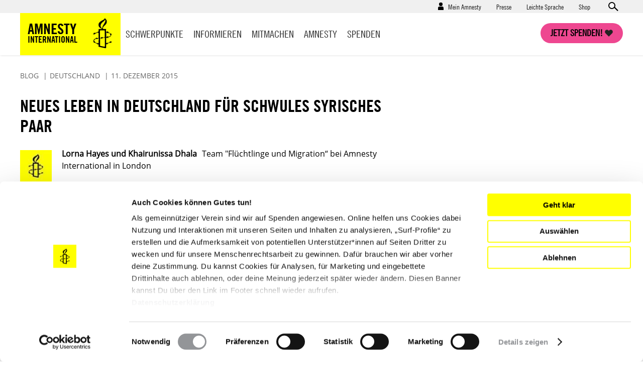

--- FILE ---
content_type: text/html; charset=UTF-8
request_url: https://www.amnesty.de/informieren/blog/deutschland-neues-leben-deutschland-fuer-schwules-syrisches-paar
body_size: 18747
content:
<!DOCTYPE html>
<html lang="de" dir="ltr" prefix="content: http://purl.org/rss/1.0/modules/content/  dc: http://purl.org/dc/terms/  foaf: http://xmlns.com/foaf/0.1/  og: http://ogp.me/ns#  rdfs: http://www.w3.org/2000/01/rdf-schema#  schema: http://schema.org/  sioc: http://rdfs.org/sioc/ns#  sioct: http://rdfs.org/sioc/types#  skos: http://www.w3.org/2004/02/skos/core#  xsd: http://www.w3.org/2001/XMLSchema# ">
  <head>
    <meta charset="utf-8" />
<script type="text/javascript">var et_pagename='/informieren/blog/deutschland-neues-leben-deutschland-fuer-schwules-syrisches-paar';var et_target='';var et_areas='informieren/blog';var et_url='';var et_tval='';var et_cust='';var et_tonr='';var et_tsale='';var et_basket='';</script>
<script id="_etLoader" type="text/javascript" data-cookieconsent="ignore" charset="UTF-8" data-respect-dnt="true" async="async" data-block-cookies="true" src="//code.etracker.com/code/e.js" data-secure-code="EjVWEb"></script>
<script type="text/javascript">
      function etrackerSetCookieConsent(e) {
        if (Cookiebot.consent.statistics)
          _etracker.enableCookies();
        else
          _etracker.disableCookies();
      };
      window.addEventListener('CookiebotOnConsentReady', etrackerSetCookieConsent, false);</script>
<script type="text/javascript" id="Cookiebot" src="https://consent.cookiebot.com/uc.js" data-cbid="db33d4e9-7a28-45c4-ab09-6470613f8e4f" async="async"></script>
<script type="text/javascript" src="/cleverpush.js" async></script>
<noscript><style>form.antibot * :not(.antibot-message) { display: none !important; }</style>
</noscript><meta name="description" content="Nachdem Said und Jamal in Syrien wegen ihres politischen Engagements gefoltert wurden, flohen sie nach Berlin und freuen sich jetzt auf ihr neues Leben." />
<link rel="canonical" href="https://www.amnesty.de/informieren/blog/deutschland-neues-leben-deutschland-fuer-schwules-syrisches-paar" />
<meta name="robots" content="max-image-preview:standard" />
<meta property="og:type" content="article" />
<meta property="og:url" content="https://www.amnesty.de/informieren/blog/deutschland-neues-leben-deutschland-fuer-schwules-syrisches-paar" />
<meta property="og:title" content="Neues Leben in Deutschland für schwules syrisches Paar" />
<meta property="og:description" content="Nachdem Said und Jamal in Syrien wegen ihres politischen Engagements gefoltert wurden, flohen sie nach Berlin und freuen sich jetzt auf ihr neues Leben." />
<meta name="twitter:card" content="summary_large_image" />
<meta name="twitter:title" content="Neues Leben in Deutschland für schwules syrisches Paar" />
<meta name="twitter:description" content="Nachdem Said und Jamal in Syrien wegen ihres politischen Engagements gefoltert wurden, flohen sie nach Berlin und freuen sich jetzt auf ihr neues Leben." />
<meta name="twitter:creator" content="@amnesty_de" />
<meta name="Generator" content="Drupal 10 (https://www.drupal.org)" />
<meta name="MobileOptimized" content="width" />
<meta name="HandheldFriendly" content="true" />
<meta name="viewport" content="width=device-width, initial-scale=1.0" />
<script data-cfasync="false" type="text/javascript" id="vwoCode">window._vwo_code || (function () {
      var account_id=1073370,
      version=2.1,
      settings_tolerance=2000,
      hide_element='body',
      hide_element_style='opacity:0 !important;filter:alpha(opacity=0) !important;background:none !important',
      /* DO NOT EDIT BELOW THIS LINE */
      f=false,w=window,d=document,v=d.querySelector('#vwoCode'),cK='_vwo_'+account_id+'_settings',cc={};try{var c=JSON.parse(localStorage.getItem('_vwo_'+account_id+'_config'));cc=c&&typeof c==='object'?c:{}}catch(e){}var stT=cc.stT==='session'?w.sessionStorage:w.localStorage;code={use_existing_jquery:function(){return typeof use_existing_jquery!=='undefined'?use_existing_jquery:undefined},library_tolerance:function(){return typeof library_tolerance!=='undefined'?library_tolerance:undefined},settings_tolerance:function(){return cc.sT||settings_tolerance},hide_element_style:function(){return'{'+(cc.hES||hide_element_style)+'}'},hide_element:function(){if(performance.getEntriesByName('first-contentful-paint')[0]){return''}return typeof cc.hE==='string'?cc.hE:hide_element},getVersion:function(){return version},finish:function(e){if(!f){f=true;var t=d.getElementById('_vis_opt_path_hides');if(t)t.parentNode.removeChild(t);if(e)(new Image).src='https://dev.visualwebsiteoptimizer.com/ee.gif?a='+account_id+e}},finished:function(){return f},addScript:function(e){var t=d.createElement('script');t.type='text/javascript';if(e.src){t.src=e.src}else{t.text=e.text}d.getElementsByTagName('head')[0].appendChild(t)},load:function(e,t){var i=this.getSettings(),n=d.createElement('script'),r=this;t=t||{};if(i){n.textContent=i;d.getElementsByTagName('head')[0].appendChild(n);if(!w.VWO||VWO.caE){stT.removeItem(cK);r.load(e)}}else{var o=new XMLHttpRequest;o.open('GET',e,true);o.withCredentials=!t.dSC;o.responseType=t.responseType||'text';o.onload=function(){if(t.onloadCb){return t.onloadCb(o,e)}if(o.status===200){_vwo_code.addScript({text:o.responseText})}else{_vwo_code.finish('&e=loading_failure:'+e)}};o.onerror=function(){if(t.onerrorCb){return t.onerrorCb(e)}_vwo_code.finish('&e=loading_failure:'+e)};o.send()}},getSettings:function(){try{var e=stT.getItem(cK);if(!e){return}e=JSON.parse(e);if(Date.now()>e.e){stT.removeItem(cK);return}return e.s}catch(e){return}},init:function(){if(d.URL.indexOf('__vwo_disable__')>-1)return;var e=this.settings_tolerance();w._vwo_settings_timer=setTimeout(function(){_vwo_code.finish();stT.removeItem(cK)},e);var t;if(this.hide_element()!=='body'){t=d.createElement('style');var i=this.hide_element(),n=i?i+this.hide_element_style():'',r=d.getElementsByTagName('head')[0];t.setAttribute('id','_vis_opt_path_hides');v&&t.setAttribute('nonce',v.nonce);t.setAttribute('type','text/css');if(t.styleSheet)t.styleSheet.cssText=n;else t.appendChild(d.createTextNode(n));r.appendChild(t)}else{t=d.getElementsByTagName('head')[0];var n=d.createElement('div');n.style.cssText='z-index: 2147483647 !important;position: fixed !important;left: 0 !important;top: 0 !important;width: 100% !important;height: 100% !important;background: white !important;';n.setAttribute('id','_vis_opt_path_hides');n.classList.add('_vis_hide_layer');t.parentNode.insertBefore(n,t.nextSibling)}var o='https://dev.visualwebsiteoptimizer.com/j.php?a='+account_id+'&u='+encodeURIComponent(d.URL)+'&vn='+version;if(w.location.search.indexOf('_vwo_xhr')!==-1){this.addScript({src:o})}else{this.load(o+'&x=true')}}};w._vwo_code=code;code.init();})()</script>
<link rel="icon" href="/themes/custom/ai_theme/favicon.ico" type="image/vnd.microsoft.icon" />
<link rel="alternate" hreflang="de" href="https://www.amnesty.de/informieren/blog/deutschland-neues-leben-deutschland-fuer-schwules-syrisches-paar" />

    <!-- Chrome, Firefox OS and Opera -->
    <meta name="theme-color" content="#ffff00" />
    <!-- Windows Phone -->
    <meta name="msapplication-navbutton-color" content="#ffff00" />
    <!-- iOS Safari -->
    <meta name="apple-mobile-web-app-capable" content="yes">
    <meta name="apple-mobile-web-app-status-bar-style" content="#ffff00" />
    <!-- Verification for Instagram Shopping Feature -->
    <meta name="facebook-domain-verification" content="0goinv87892ikuvsai9bpv9h2s8nc9" />
    <title>Neues Leben in Deutschland für schwules syrisches Paar | Amnesty International</title>

        <link rel="preload" href="/themes/custom/ai_theme/assets/fonts/AmnestyTradeGothic-Bd2/AmnestyTradeGothic-Bd2.woff2" as="font" type="font/woff2" crossorigin="anonymous">
    <link rel="preload" href="/themes/custom/ai_theme/assets/fonts/AmnestyTradeGothic-BdCn20/AmnestyTradeGothic-BdCn20.woff2" as="font" type="font/woff2" crossorigin="anonymous">
    <link rel="preload" href="/themes/custom/ai_theme/assets/fonts/AmnestyTradeGothic-Cn18/AmnestyTradeGothic-Cn18.woff2" as="font" type="font/woff2" crossorigin="anonymous">
    <link rel="preload" href="/themes/custom/ai_theme/assets/fonts/OpenSans-Bold/OpenSans-Bold.woff2" as="font" type="font/woff2" crossorigin="anonymous">
    <link rel="preload" href="/themes/custom/ai_theme/assets/fonts/OpenSans-Regular/OpenSans-Regular.woff2" as="font" type="font/woff2" crossorigin="anonymous">

    <link rel="stylesheet" media="all" href="/sites/default/files/css/css_vMkqajXHYtaZtgmVzhEbUvb8CtU3wW-f-wQ5wh0Kux8.css?delta=0&amp;language=de&amp;theme=ai_theme&amp;include=[base64]" />
<link rel="stylesheet" media="all" href="/sites/default/files/css/css_KmBJ8IxaIAF5tCU3gX3w4F2MHibTTObx4yAgzdFeLuU.css?delta=1&amp;language=de&amp;theme=ai_theme&amp;include=[base64]" />

    
  </head>
  <body class="back-button-blogpost prevent-animations path-node page-node-type-blogpost">
        <a href="#main-content" class="visually-hidden focusable skip-link">
      Direkt zum Inhalt
    </a>
    
      <div class="dialog-off-canvas-main-canvas" data-off-canvas-main-canvas>
    <div class="layout-container">

  <div class="mast-head">
    <div class="head-meta">
      <div class="container">
          <div class="region region-secondary-menu">
    <nav role="navigation" aria-labelledby="block-benutzermenu-menu" id="block-benutzermenu" class="block block-menu navigation menu--account">
            
  <div class="visually-hidden" id="block-benutzermenu-menu">Benutzermenü</div>
  

        
                    <ul class="menu menu--account-menu user--anonymous">
    
          
      <li class="menu-item menu-item--expanded">
                          <a href="/mein-amnesty" data-drupal-link-system-path="user/login">Mein Amnesty</a>
                        <div class="sub-menu--login-block">
                        <ul class="menu">
                  <li><form class="user-login-form" data-drupal-selector="user-login-form" novalidate="novalidate" action="/informieren/blog/deutschland-neues-leben-deutschland-fuer-schwules-syrisches-paar" method="post" id="user-login-form" accept-charset="UTF-8">
  <div class="js-form-item form-item js-form-type-email form-type-email js-form-item-name form-item-name form-no-label">
        <input aria-label="E-Mail" data-drupal-selector="edit-name" type="email" id="edit-name" name="name" value="" size="60" maxlength="254" placeholder="E-Mail*" class="form-email required" required="required" aria-required="true" />

        </div>
<div class="js-form-item form-item js-form-type-password form-type-password js-form-item-pass form-item-pass form-no-label">
        <input aria-label="Passwort" data-drupal-selector="edit-pass" type="password" id="edit-pass" name="pass" size="60" maxlength="128" placeholder="Passwort*" class="form-text required" required="required" aria-required="true" />

        </div>
<input autocomplete="off" data-drupal-selector="form-9qtkafvdwuuui-5de-yzjwguss3t7gsl46zxedpory" type="hidden" name="form_build_id" value="form-9QTKaFvdWuuUI__5de_YzjwGusS3T7GsL46zXEDPoRY" />
<input data-drupal-selector="edit-user-login-form" type="hidden" name="form_id" value="user_login_form" />



<div data-drupal-selector="edit-actions" class="form-actions js-form-wrapper form-wrapper" id="edit-actions--4">

  
  * Pflichtfelder<input data-drupal-selector="edit-submit" type="submit" id="edit-submit" name="op" value="Anmelden" class="button js-form-submit form-submit" />

</div>

</form>
</li>
            
          
      <li class="menu-item">
                          <a href="/user/password" data-drupal-link-system-path="user/password">Neues Passwort anfordern</a>
                      </li>
          
      <li class="menu-item">
                  <h4>Neu bei Amnesty</h4><p>Richte dir einen Zugang ein und verwalte deine Daten.</p>
                          <a href="/user/register" data-drupal-link-system-path="user/register">Hier registrieren</a>
                      </li>
        </ul>
  
        </div>
              </li>
        </ul>
  


  </nav>
<nav role="navigation" aria-labelledby="block-presse-menu" id="block-presse" class="block block-menu navigation menu--presse">
            
  <div class="visually-hidden" id="block-presse-menu">Presse</div>
  

        
              <ul class="menu">
                    <li class="menu-item">
        <a href="/presse" title="Zum Pressebereich" data-drupal-link-system-path="node/17171">Presse</a>
              </li>
                <li class="menu-item">
        <a href="/leichte-sprache" title="Leichte Sprache" data-drupal-link-system-path="node/979863">Leichte Sprache</a>
              </li>
                <li class="menu-item">
        <a href="https://shop.amnesty.de/" target="_blank" title="Zum Amnesty-Shop (neue Seite)">Shop</a>
              </li>
        </ul>
  


  </nav>
    <div class="views-exposed-form block block-views block-views-exposed-filter-blocksolr-search-content-solr-search-content-page-display" novalidate="novalidate" data-drupal-selector="views-exposed-form-solr-search-content-solr-search-content-page-display" id="block-exposedformsolr-search-contentsolr-search-content-page-display">
    
        
          <form action="/suche" method="get" id="views-exposed-form-solr-search-content-solr-search-content-page-display" accept-charset="UTF-8" novalidate="novalidate">
  <div class="form--inline clearfix">
  <div class="js-form-item form-item js-form-type-textfield form-type-textfield js-form-item-keys form-item-keys form-no-label">
        <input data-drupal-selector="edit-keys" type="text" id="edit-keys" name="keys" value="" size="30" maxlength="128" placeholder="Suchen" class="form-text" aria-label="Suchen" />

        </div>



<div data-drupal-selector="edit-actions" class="form-actions js-form-wrapper form-wrapper" id="edit-actions">

  
  <input data-drupal-selector="edit-submit-solr-search-content" type="submit" id="edit-submit-solr-search-content" value="Anwenden" class="button js-form-submit form-submit" />

</div>

</div>

</form>

      </div>

  </div>

        <a class="search-trigger" href="#">Open search form</a>
      </div>
    </div>
    <div class="container">
      <header role="banner">
          <div class="region region-header">
        <div id="block-sitebranding" class="block block-system block-system-branding-block">
    
        
            <a href="/" title="Startseite" rel="home">
        <div class="site-name">
            Amnesty <span>International</span>
        </div>
                <span class="site-logo">
            <img src="/themes/custom/ai_theme/logo.svg" alt="Startseite" />
        </span>
       </a>
  </div>

  </div>

      </header>
      <a class="nav-trigger" href="#">Open main navigation</a>
      <a class="search-trigger" href="#">Open search form</a>
      <a class="donation-trigger" href="https://helfen.amnesty.de/checkout/button/">Jetzt spenden!</a>
      <a class="login-trigger" href="#">Open account navigation</a>
        <div class="region region-primary-menu">
    <nav role="navigation" aria-labelledby="block-hauptnavigation-menu" id="block-hauptnavigation" class="block block-menu navigation menu--main">
            
  <div class="visually-hidden" id="block-hauptnavigation-menu">Hauptnavigation</div>
  

        
              <ul class="menu">
                    <li class="menu-item menu-item--expanded">
        <a href="/schwerpunkte" title="Schwerpunkte" data-drupal-link-system-path="node/17419">Schwerpunkte</a>
                <div class="sub-menu--block">
          <div class="container">
            <div class="overview"><a href="/schwerpunkte">Schwerpunkte Übersicht</a></div>
                          <ul class="menu">
                    <li class="menu-item">
        <a href="/iran-proteste-unterdrueckung-stoppen-werde-aktiv" title="Proteste in Iran 2026: Stoppt die brutale Gewalt gegen Demonstrierende!" data-drupal-link-system-path="node/1030205">Iran: Stoppt die Gewalt!</a>
              </li>
                <li class="menu-item">
        <a href="/israel-palaestina-gaza-nahostkonflikt" data-drupal-link-system-path="node/981950">Unsere Arbeit zu Israel/Palästina</a>
              </li>
                <li class="menu-item">
        <a href="/menschenrechtsruck" data-drupal-link-system-path="node/993585">#MenschenrechtsRuck</a>
              </li>
                <li class="menu-item">
        <a href="/protest-demonstrationen-schuetzen-protect-the-protest" title="Protect the Protest: Verteidigen wir unser Recht auf Protest!" data-drupal-link-system-path="node/981935">Protect the Protest</a>
              </li>
                <li class="menu-item">
        <a href="/allgemein/kampagnen/russland-angriffskrieg-stoppen" data-drupal-link-system-path="node/549381">Russland: Angriffskrieg stoppen!</a>
              </li>
                <li class="menu-item">
        <a href="/schwangerschaftsabbruch-deutschland" data-drupal-link-system-path="node/981767">Schwangerschaftsabbrüche</a>
              </li>
                <li class="menu-item">
        <a href="/amnesty-briefmarathon-schule" title="Briefmarathon an Schulen" data-drupal-link-system-path="node/19576">Briefmarathon an Schulen</a>
              </li>
        </ul>
  
          </div>
         </div>
              </li>
                <li class="menu-item menu-item--expanded">
        <a href="/informieren" data-drupal-link-system-path="node/17188">Informieren</a>
                <div class="sub-menu--block">
          <div class="container">
            <div class="overview"><a href="/informieren">Informieren Übersicht</a></div>
                          <ul class="menu">
                    <li class="menu-item">
        <a href="/informieren/aktuelles" data-drupal-link-system-path="node/17174">Aktuelles</a>
              </li>
                <li class="menu-item">
        <a href="/informieren/themen" data-drupal-link-system-path="node/6642">Themen</a>
              </li>
                <li class="menu-item">
        <a href="/informieren/laenderberichte" data-drupal-link-system-path="node/1304">Länder</a>
              </li>
                <li class="menu-item">
        <a href="/amnesty-journal-das-magazin-fuer-die-menschenrechte" title="Amnesty Journal" data-drupal-link-system-path="node/25562">Amnesty Journal</a>
              </li>
                <li class="menu-item">
        <a href="/mitmachen/menschenrechtsbildung" data-drupal-link-system-path="node/27082">Bildung</a>
              </li>
                <li class="menu-item">
        <a href="/kultur" data-drupal-link-system-path="node/17179">Kultur</a>
              </li>
                <li class="menu-item">
        <a href="/informieren/amnesty-report" data-drupal-link-system-path="node/17422">Amnesty Report</a>
              </li>
                <li class="menu-item">
        <a href="/informieren/die-allgemeine-erklaerung-der-menschenrechte" data-drupal-link-system-path="node/17213">Über Menschenrechte</a>
              </li>
                <li class="menu-item">
        <a href="/informieren/blog" data-drupal-link-system-path="node/1305">Blog</a>
              </li>
        </ul>
  
          </div>
         </div>
              </li>
                <li class="menu-item menu-item--expanded">
        <a href="/mitmachen" data-drupal-link-system-path="node/27099">Mitmachen</a>
                <div class="sub-menu--block">
          <div class="container">
            <div class="overview"><a href="/mitmachen">Mitmachen Übersicht</a></div>
                          <ul class="menu">
                    <li class="menu-item">
        <a href="https://www.amnesty.de/mitmachen/werde-sofort-aktiv">Werde sofort aktiv</a>
              </li>
                <li class="menu-item">
        <a href="/veranstaltungen" data-drupal-link-system-path="node/17423">Veranstaltungen</a>
              </li>
                <li class="menu-item">
        <a href="/mitmachen/urgent-actions" data-drupal-link-system-path="node/1306">Urgent Actions</a>
              </li>
                <li class="menu-item">
        <a href="https://www.amnesty.de/mitmachen/werde-teil-der-bewegung">Werde Teil der Bewegung</a>
              </li>
                <li class="menu-item">
        <a href="/mitmachen/gruppe-finden" data-drupal-link-system-path="node/27268">Gruppe finden</a>
              </li>
                <li class="menu-item">
        <a href="/mitmachen/petitionen" data-drupal-link-system-path="node/1315">Petitionen</a>
              </li>
                <li class="menu-item">
        <a href="https://www.amnesty.de/mitmachen/menschenrechtsbildung">Menschenrechtsbildung</a>
              </li>
                <li class="menu-item">
        <a href="/form/membership">Mitglied werden</a>
              </li>
                <li class="menu-item">
        <a href="/mitmachen/briefe-gegen-das-vergessen" data-drupal-link-system-path="node/1314">Briefe gegen das Vergessen</a>
              </li>
                <li class="menu-item">
        <a href="/mitmachen/unsere-erfolge" data-drupal-link-system-path="node/13">Unsere Erfolge</a>
              </li>
        </ul>
  
          </div>
         </div>
              </li>
                <li class="menu-item menu-item--expanded">
        <a href="/amnesty" data-drupal-link-system-path="node/16">Amnesty</a>
                <div class="sub-menu--block">
          <div class="container">
            <div class="overview"><a href="/amnesty">Amnesty Übersicht</a></div>
                          <ul class="menu">
                    <li class="menu-item">
        <a href="/amnesty/wer-wir-sind" data-drupal-link-system-path="node/17199">Wer wir sind</a>
              </li>
                <li class="menu-item">
        <a href="/amnesty/wie-wir-arbeiten" data-drupal-link-system-path="node/17232">Wie wir arbeiten</a>
              </li>
                <li class="menu-item">
        <a href="https://amnesty-international-deutschland.jobs.personio.de/" target="_blank">Jobs &amp; Ausschreibungen</a>
              </li>
                <li class="menu-item">
        <a href="/amnesty-international-deutschland" title="Hier finden Sie Informationen über die deutsche Sektion von Amnesty International." data-drupal-link-system-path="node/19423">Amnesty International in Deutschland</a>
              </li>
                <li class="menu-item">
        <a href="/amnesty/unsere-geschichte" data-drupal-link-system-path="node/17176">Unsere Geschichte</a>
              </li>
                <li class="menu-item">
        <a href="https://amnesty.talentalert.io/" target="_blank">Job-Alert</a>
              </li>
                <li class="menu-item">
        <a href="/amnesty-ist-international" data-drupal-link-system-path="node/17209">Amnesty ist international</a>
              </li>
                <li class="menu-item">
        <a href="/amnesty/transparenz-angaben" title="Transparenz" data-drupal-link-system-path="node/27176">Transparenz</a>
              </li>
                <li class="menu-item">
        <a href="/amnesty/amnesty-beteiligungen" data-drupal-link-system-path="node/17710">Amnesty-Beteiligungen</a>
              </li>
                <li class="menu-item">
        <a href="https://shop.amnesty.de/">Amnesty Shop</a>
              </li>
        </ul>
  
          </div>
         </div>
              </li>
                <li class="menu-item menu-item--expanded">
        <a href="https://helfen.amnesty.de/">Spenden</a>
                <div class="sub-menu--block">
          <div class="container">
            <div class="overview"><a href="/spenden">Spenden Übersicht</a></div>
                          <ul class="menu">
                    <li class="menu-item">
        <a href="https://helfen.amnesty.de/allgemeine-spenden/" title="Allgemeine Spende">Allgemeine Spende</a>
              </li>
                <li class="menu-item">
        <a href="https://helfen.amnesty.de/foerderschaft/" title="Dauerhaft fördern">Dauerhaft fördern</a>
              </li>
                <li class="menu-item">
        <a href="https://helfen.amnesty.de/trauerfall-spenden/" title="Spende im Trauerfall">Spende im Trauerfall</a>
              </li>
                <li class="menu-item">
        <a href="https://helfen.amnesty.de/geschenkspende/" title="Geschenkspende">Geschenkspende</a>
              </li>
                <li class="menu-item">
        <a href="https://helfen.amnesty.de/testamentsspende/" title="Testamente">Testamente</a>
              </li>
                <li class="menu-item">
        <a href="https://helfen.amnesty.de/grossspenden/" title="Großspende">Großspende</a>
              </li>
                <li class="menu-item">
        <a href="https://helfen.amnesty.de/unternehmensspenden/" title="Unternehmensspende">Unternehmensspende</a>
              </li>
                <li class="menu-item">
        <a href="https://helfen.amnesty.de/#weiterfuehrende-informationen" title="Spendenservice und Ethik">Spendenservice und Ethik</a>
              </li>
        </ul>
  
          </div>
         </div>
              </li>
                <li class="menu-item">
        <a href="/presse" class="show-on-mobile" data-drupal-link-system-path="node/17171">Presse</a>
              </li>
        </ul>
  


  </nav>

  </div>

    </div>
  </div>

  <div class="page-content">
  

    <div class="container">
      
      
    </div>

    <main role="main">
      <a id="main-content" tabindex="-1"></a>
      <div class="layout-content">
          <div class="region region-content">
    <div data-drupal-messages-fallback class="hidden"></div>
<article about="/informieren/blog/deutschland-neues-leben-deutschland-fuer-schwules-syrisches-paar" class="node node--type-blogpost node--view-mode-full">

  
    

  
  <div class="node__content">
    
<div>

<div class="ai-panel-top" >
  <div class="top-region">
    <div class="container">
      <div  class="layout__region">
            <div class="block block-ai-article-node block-ai-article-headline-block">
    
        
          <div class="headline-info">
    
                        <span class="headline-category">Blog</span>
                                                                <span class="headline-country">Deutschland</span>
                <span class="headline-date">11. Dezember 2015</span>
</div>

      </div>
    <div class="block block-layout-builder block-field-blocknodeblogposttitle">
    
        
          <h1 class="no-float">Neues Leben in Deutschland für schwules syrisches Paar</h1>
      </div>

      </div>
    </div>
  </div>
</div>
<div class="ai-panel-2col" >
  <div class="container">
    <div class="main-region">

      
      <div  class="layout__region">
            <div class="views-element-container block block-views block-views-blockarticle-authors-article-authors">
    
        
          


<div>

  
  <div class="view view-article-authors view-id-article_authors view-display-id-article_authors js-view-dom-id-c3d2e6f40cf675a1960e8b789c3a89cdce0385d7fbe539d72dd9f44ed204ab85">
  
    
      
      <div class="view-content">
          <div class="views-row">
    <div class="views-field views-field-field-bild"><div class="field-content">  <img loading="lazy" src="/sites/default/files/styles/authors/public/author_images/picture-111.jpg?itok=iplq26K8" width="63" height="63" alt="Thumbnail" typeof="foaf:Image" class="image-style-authors" />


</div></div><div class="views-field views-field-description__value"><span class="field-content"><strong>Lorna Hayes und Khairunissa Dhala</strong><p>Team &quot;Flüchtlinge und Migration“ bei Amnesty International in London</p>
</span></div>
  </div>

    </div>
  
          </div>

</div>

      </div>
    <div class="block block-layout-builder block-field-blocknodeblogpostfield-image">
    
        
          
            <div class="field field--name-field-image field--type-entity-reference field--label-hidden field__item"><section>
      
            <div class="field field--name-field-image field--type-image field--label-hidden field__item">    <picture>
                  <source srcset="/sites/default/files/styles/798x450/public/blog_images/blog_stories_from_syria_s_refugees_resettlement_story_.webp?itok=vBVucR9E 1x" media="all and (min-width: 1302px)" type="image/webp" width="798" height="450"/>
              <source srcset="/sites/default/files/styles/583x329/public/blog_images/blog_stories_from_syria_s_refugees_resettlement_story_.webp?itok=7ieFeDFJ 1x" media="all and (min-width: 976px) and (max-width: 1301px)" type="image/webp" width="583" height="329"/>
              <source srcset="/sites/default/files/styles/583x329/public/blog_images/blog_stories_from_syria_s_refugees_resettlement_story_.webp?itok=7ieFeDFJ 1x" media="all and (min-width: 641px) and (max-width: 975px)" type="image/webp" width="583" height="329"/>
              <source srcset="/sites/default/files/styles/583x329/public/blog_images/blog_stories_from_syria_s_refugees_resettlement_story_.webp?itok=7ieFeDFJ 1x" type="image/webp" width="583" height="329"/>
              <source srcset="/sites/default/files/styles/798x450/public/blog_images/blog_stories_from_syria_s_refugees_resettlement_story_.jpg?itok=vBVucR9E 1x" media="all and (min-width: 1302px)" type="image/jpeg" width="798" height="450"/>
              <source srcset="/sites/default/files/styles/583x329/public/blog_images/blog_stories_from_syria_s_refugees_resettlement_story_.jpg?itok=7ieFeDFJ 1x" media="all and (min-width: 976px) and (max-width: 1301px)" type="image/jpeg" width="583" height="329"/>
              <source srcset="/sites/default/files/styles/583x329/public/blog_images/blog_stories_from_syria_s_refugees_resettlement_story_.jpg?itok=7ieFeDFJ 1x" media="all and (min-width: 641px) and (max-width: 975px)" type="image/jpeg" width="583" height="329"/>
              <source srcset="/sites/default/files/styles/583x329/public/blog_images/blog_stories_from_syria_s_refugees_resettlement_story_.jpg?itok=7ieFeDFJ 1x" type="image/jpeg" width="583" height="329"/>
                  <img loading="lazy" width="583" height="329" src="/sites/default/files/styles/583x329/public/blog_images/blog_stories_from_syria_s_refugees_resettlement_story_.jpg?itok=7ieFeDFJ" typeof="foaf:Image" />

  </picture>

</div>
      

  <p class="image-description">Neues Zuhause in Berlin: Jamal und Said im September 2015
</p>


  <p class="image-copyright">&copy;  Amnesty International </p>

  </section>
</div>
      
      </div>
    <div class="block block-layout-builder block-field-blocknodeblogpostbody">
    
        
          
            <div class="clearfix text-formatted field field--name-body field--type-text-with-summary field--label-hidden field__item"><p><strong>Said und Jamal (Namen zum Schutz der Männer geändert) flohen aus Syrien, nachdem sie dort wegen ihres politischen Engagements gefoltert wurden. Nach ihrer Aufnahme in Berlin freuen sie sich auf ihr neues Leben.</strong></p>
<p>"Wir waren so glücklich, dass wir Freudentränen vergossen&quot;, sagt Jamal über den Augenblick, in dem sein Partner Said und er erfuhren, dass sie als Resettlement-Flüchtlinge in Deutschland aufgenommen würden.</p>
<p>"Es war ein Moment des Triumphs&quot;, so Jamal. "Wir waren regelrecht schockiert, so schnell akzeptiert worden zu sein, nach nur sechs Monaten.&quot;</p>
<p>Die beiden hatten Glück – viele andere Flüchtlinge, die die Voraussetzungen für eine Neuansiedlung im Rahmen von Resettlement-Programmen erfüllen, warten sehr viel länger auf den erlösenden Anruf, in dem ihnen mitgeteilt wird, dass sie an einem friedlichen und sicheren Ort aufgenommen werden.</p>
<blockquote><p>"Die meisten Menschen in Syrien haben alles verloren: Freunde, Familie, Arbeit – ihr Leben.&quot; – Said</p>
</blockquote>
<p> </p>
<p><strong>Neue Heimat Berlin</strong><br/><br/>
Said und Jamal sitzen inmitten von Kartons und Möbeln. Sie packen Dinge aus und richten ihr nagelneues Zuhause ein. Sie sind sichtbar glücklich und erleichtert – es ist schon eine Weile her, dass sie ein festes Zuhause hatten.</p>
<p>In Syrien arbeiteten beide Männer als Journalisten und waren politisch engagiert. Bis sie von den Sicherheitskräften festgenommen und gefoltert wurden und es für sie zu gefährlich wurde, länger im Land zu bleiben. 2014 flohen beide in den Libanon.</p>
<p>Doch Jamal ist HIV-positiv und erhielt dort nicht die nötige medizinische Behandlung. Im Januar 2015 dann kam durch das UN-Hochkommissariat für Flüchtlinge (UNHCR) das erlösende Angebot: Ihnen wurde im Rahmen des deutschen humanitären Aufnahmeprogramms für syrische Flüchtlinge ein Platz in Berlin angeboten.</p>
<p><strong>Als Familie betrachtet</strong><br/><br/>
"Wir haben den Libanon am 8. Januar 2015 verlassen&quot;, erzählt Said. "Es war so kalt, als wir aus dem Flugzeug stiegen.&quot;</p>
<p>"Wir waren sehr gespannt, aber hatten gleichzeitig auch Angst&quot;, erinnert sich Jamal. "Wir wussten nicht, was uns erwartete. Wir rechneten mit allem.&quot;</p>
<p>Said und Jamal kamen zunächst in einem Übergangslager für Flüchtlinge unter. Nach zwölf Tagen wurden sie in ein Wohnheim verlegt, wo sie gemeinsam mit anderen Familien und jungen Leuten lebten. "Wir hatten unsere eigene Wohnung. Es war großes Glück, dass man uns als Familie einstufte und nicht als zwei alleinstehende Männer&quot;, so Jamal.</p>
<p>Nach neun Monaten entschlossen sie sich, umzuziehen, da sie sich im Wohnheim nicht mehr wohl fühlten. "Jemand aus meinem Deutschkurs wusste, dass ich schwul bin, und erzählte es unseren Nachbarn&quot;, berichtet Jamal.</p>
<p>Um eine eigene Wohnung zu bekommen, mussten die beiden gemeinsam mit ihrem Sozialarbeiter viele Vorstellungsgespräche bewältigen. Schließlich bekamen sie auch Hilfe von einer Organisation, die HIV-positive Menschen unterstützt.</p>
<blockquote><p>"Manche Flüchtlinge verleugnen ihre sexuelle Orientierung und ihren HIV-Status, weil sie Angst haben.&quot; – Jamal</p>
</blockquote>
<p> </p>
<p><strong>Ein neues Leben</strong><br/><br/>
Als das Paar in Deutschland ankam, befürchtete Jamal, ihm würden die  antiretroviralen Medikamente ausgehen, die er benötigt. Doch nun wird er ärztlich betreut und kann sich auf andere Dinge konzentrieren, z. B. darauf, Deutsch zu lernen. Said erklärt schmunzelnd, ganz neidisch auf die Fortschritte zu sein, die Jamal in dieser Hinsicht macht.</p>
<p>Beide absolvieren an fünf Tagen in der Woche einen Grundkurs Deutsch, den sie abschließen müssen, um Arbeit zu finden. Und sie sind online als Journalisten tätig – bisher unbezahlt.</p>
<p>Endlich wieder ein Sozialleben zu haben, ist für Said und Jamal nach vielen unsteten Jahren auf der Flucht eine wahre Erleichterung. "Das war eine der größten Herausforderungen&quot;, so Jamal. "Vertrauen aufzubauen dauert seine Zeit. Aber wir haben schon einige gute Freunde gefunden: aus Deutschland, Israel und Norwegen.&quot;</p>
<p>Und sie beide lieben Berlin, weil die Stadt so offen und unkompliziert für schwule Männer ist. &quot;Es ist ganz anders als im Libanon oder in Syrien&quot;, sagt Jamal. "Im Libanon gibt es zwei Clubs für Schwule, doch schwul sein ist illegal.&quot;</p>
<blockquote><p>"Vertrauen aufzubauen dauert seine Zeit. Aber wir haben schon einige gute Freunde gefunden.&quot; – Jamal</p>
</blockquote>
<p> </p>
<p><strong>Selbst etwas bewegen</strong><br/><br/>
Im Moment konzentrieren sich die beiden ganz auf ihre Zukunft – z. B. darauf, ihr Studium wieder aufzunehmen. Said erklärt: "Ich würde hier auch gerne politisch aktiv werden. In Syrien waren wir sehr engagiert und auch an den Protesten beteiligt [Anfang 2011, als der Konflikt ausbrach].&quot;</p>
<p>"Ich würde gerne andere Flüchtlinge unterstützen, die nach Berlin kommen&quot;, so Jamal. "Ich bin selbst ein Flüchtling und weiß, was sie benötigen. Es wäre toll, anderen so helfen zu können, wie auch mir geholfen wurde.&quot;</p>
<p>Said fügt hinzu: "Die meisten Flüchtlinge aus Syrien, die hier ankommen, sind wegen ihrer Erlebnisse traumatisiert. In ihren Augen haben sie alles verloren: Freunde, Familie, Arbeit – ihr Leben.&quot;</p>
<p>Jamal zufolge verleugnen manche Flüchtlinge aus Angst ihre sexuelle Orientierung und ihren HIV-Status. "Und wenn sie sich verstecken, dann bekommen sie keine Hilfe. Wir könnten für Menschen dolmetschen, die sensible Themen ansprechen müssen. Wenn ich mir vorstelle, ich würde mit niemandem über meine gesundheitlichen Probleme sprechen – das wäre eine Katastrophe.&quot;</p>
<p>Die Aufnahme in Deutschland hat Jamal und Said die Möglichkeit gegeben, das Leben wieder aufzubauen, das sie in Syrien zurücklassen mussten. "Wir wollen arbeiten, unabhängig sein, gute Anstellungen haben und einen Lohn erhalten&quot;, so Jamal und Said. "Das ist für uns normal.&quot;</p>
<p><br/><br/>
<strong>Mehr als vier Millionen Flüchtlinge aus Syrien wurden in nur fünf Ländern der Region vorübergehend aufgenommen. Amnesty International fordert bis Ende 2016 im Rahmen von Resettlement-Programmen die Neuansiedlung von 400.000 Flüchtlingen, die vom UNHCR als besonders schutzbedürftig eingestuft werden, in reichen Ländern. Die Möglichkeit einer Neuansiedlung im Rahmen von Resettlement-Programmen steht den schutzbedürftigsten Flüchtlingen der Welt offen, so z. B. Menschen mit schweren Erkrankungen. Amnesty geht davon aus, dass bis Ende 2017 etwa 1,45 Millionen Menschen weltweit diesen Schutz in Anspruch nehmen müssen.</strong></p>
</div>
      
      </div>
    <div class="block block-ai-tweaks block-ai-tweaks-keywords">
    
        
              <h2>Schlagworte</h2>
            <a href="/suche?f%5B0%5D=countries%3A219">Deutschland</a>
            <a href="/suche?f%5B0%5D=countries%3A165">Syrien</a>
            <a href="/suche?f%5B0%5D=sections%3A54">Blog</a>
            <a href="/suche?f%5B0%5D=themes%3A83">Flüchtlinge &amp; Asyl</a>
            <a href="/tag/resettlement">Resettlement</a>
    
      </div>
    <div class="block block-ai-share-print block-ai-share-print-block">
    
        
          <div class="block block--share">
  <h2>Teile diesen Beitrag</h2>
  <div class="sharing-options">
    <div class="essetial-sharing-options">
      <ul>
        <li>
                    <a class="fb" href="https://www.facebook.com/sharer/sharer.php?u=https://www.amnesty.de/informieren/blog/deutschland-neues-leben-deutschland-fuer-schwules-syrisches-paar" target="_blank"><span></span>Facebook</a>
        </li>
        <li>
                    <a class="twitter" href="http://twitter.com/share?url=https://www.amnesty.de/informieren/blog/deutschland-neues-leben-deutschland-fuer-schwules-syrisches-paar" target="_blank"><span></span>Twitter</a>
        </li>
        <li>
          <a class="mail-to" href="mailto:?body=https://www.amnesty.de/informieren/blog/deutschland-neues-leben-deutschland-fuer-schwules-syrisches-paar"><span></span>E-Mail</a>
        </li>
        <li>
                    <a class="linkedin" href="https://www.linkedin.com/shareArticle?mini=true&url=https://www.amnesty.de/informieren/blog/deutschland-neues-leben-deutschland-fuer-schwules-syrisches-paar"><span></span>LinkedIn</a>
        </li>
        <li>
          <a class="whatsapp" href="whatsapp://send?text=https://www.amnesty.de/informieren/blog/deutschland-neues-leben-deutschland-fuer-schwules-syrisches-paar"><span></span>WhatsApp</a>
        </li>
        <li>
          <a class="telegram" href="https://telegram.me/share/url?url=https://www.amnesty.de/informieren/blog/deutschland-neues-leben-deutschland-fuer-schwules-syrisches-paar"><span></span>Telegram</a>
        </li>
      </ul>
    </div>
  </div>

  <a class="print-this" href="javascript:window.print()"><span></span>Drucken</a>
</div>

      </div>

      </div>
    </div>

    <div class="sidebar-region">
      <div >
        
      </div>

      
    </div>

  </div>
</div>
  <div class="ai-panel-bottom" >
      <div class="bottom-region">
        <div class="container">
          <div  class="layout__region">
                <div class="views-element-container block block-views block-views-blockcontext-widget-blogpost">
    
          <h2>Weitere Artikel</h2>
        
          


<div>

  
      
    <div class="context-widget-block js-view-dom-id-c8fbee4e6c0b0caf81299988a0ebb9411a12f340e9ea5e36dffea435d643a5bb">
    
    
    

    <div class="context-widget-content">
      <div class="view-content">
            <div class="views-row">
    
<article about="/deutschland-proteste-gegen-hass-rassismus-blogbeitrag-maryam-fyi" class="node node--type-blogpost single-item node--promoted node--sticky node--view-mode-teaser">

      <div class="teaser-image-wrapper"><a href="/deutschland-proteste-gegen-hass-rassismus-blogbeitrag-maryam-fyi">
            <div class="field field--name-field-image field--type-entity-reference field--label-hidden field__item"><article class="media media--type-image media--view-mode-sidebar-1-3">
  
      
            <div class="field field--name-field-image field--type-image field--label-hidden field__item">    <picture>
                  <source srcset="/sites/default/files/styles/588x330/public/2024-01/Deutschland-Protest-Rassismus-AfD-Reichstag-Bundestag-Januar-2024.webp?h=f728280d&amp;itok=sr2xi-IK 1x" media="all and (min-width: 1302px)" type="image/webp" width="588" height="330"/>
              <source srcset="/sites/default/files/styles/588x330/public/2024-01/Deutschland-Protest-Rassismus-AfD-Reichstag-Bundestag-Januar-2024.webp?h=f728280d&amp;itok=sr2xi-IK 1x" media="all and (min-width: 976px) and (max-width: 1301px)" type="image/webp" width="588" height="330"/>
              <source srcset="/sites/default/files/styles/375x209/public/2024-01/Deutschland-Protest-Rassismus-AfD-Reichstag-Bundestag-Januar-2024.webp?h=f728280d&amp;itok=lf6alDqw 1x" media="all and (min-width: 641px) and (max-width: 975px)" type="image/webp" width="375" height="209"/>
              <source srcset="/sites/default/files/styles/583x329/public/2024-01/Deutschland-Protest-Rassismus-AfD-Reichstag-Bundestag-Januar-2024.webp?h=f728280d&amp;itok=saW2d1lz 1x" type="image/webp" width="583" height="329"/>
              <source srcset="/sites/default/files/styles/588x330/public/2024-01/Deutschland-Protest-Rassismus-AfD-Reichstag-Bundestag-Januar-2024.jpg?h=f728280d&amp;itok=sr2xi-IK 1x" media="all and (min-width: 1302px)" type="image/jpeg" width="588" height="330"/>
              <source srcset="/sites/default/files/styles/588x330/public/2024-01/Deutschland-Protest-Rassismus-AfD-Reichstag-Bundestag-Januar-2024.jpg?h=f728280d&amp;itok=sr2xi-IK 1x" media="all and (min-width: 976px) and (max-width: 1301px)" type="image/jpeg" width="588" height="330"/>
              <source srcset="/sites/default/files/styles/375x209/public/2024-01/Deutschland-Protest-Rassismus-AfD-Reichstag-Bundestag-Januar-2024.jpg?h=f728280d&amp;itok=lf6alDqw 1x" media="all and (min-width: 641px) and (max-width: 975px)" type="image/jpeg" width="375" height="209"/>
              <source srcset="/sites/default/files/styles/583x329/public/2024-01/Deutschland-Protest-Rassismus-AfD-Reichstag-Bundestag-Januar-2024.jpg?h=f728280d&amp;itok=saW2d1lz 1x" type="image/jpeg" width="583" height="329"/>
                  <img loading="lazy" width="583" height="329" src="/sites/default/files/styles/583x329/public/2024-01/Deutschland-Protest-Rassismus-AfD-Reichstag-Bundestag-Januar-2024.jpg?h=f728280d&amp;itok=saW2d1lz" alt="Das Bild zeigt eine große Menge von Menschen mit Protestplakaten" title="Protest gegen Rassismus, Hass und Hetze am 21. Januar 2024 vor dem Reichstag in Berlin" typeof="foaf:Image" />

  </picture>

</div>
      
  </article>
</div>
      </a></div>
  
  <div class="teaser-text-wrapper">

    <div class="headline-info teaser"><span class="headline-category">Aktuell</span><span class="headline-category">Blog</span><span class="headline-country">Deutschland</span><span class="headline-date">23.01.2024</span></div>
    
          <h2>
        <a href="/deutschland-proteste-gegen-hass-rassismus-blogbeitrag-maryam-fyi" rel="bookmark">Kunst und Proteste: Wir stehen auf. Nicht zum ersten Mal, aber umso sichtbarer. </a>
      </h2>
        

    <div class="node__content">
      
            <div class="clearfix text-formatted field field--name-body field--type-text-with-summary field--label-hidden field__item">  <p><a href="https://www.amnesty.de/deutschland-proteste-gegen-hass-rassismus-blogbeitrag-maryam-fyi">Musikerin MARYAM.fyi schreibt in diesem Beitrag, was sie angesichts der aktuellen Proteste gegen menschenverachtende Hetze bewegt.</a></p>


</div>
      
    </div>

  </div>

</article>

  </div>
    <div class="views-row">
    
<article about="/informieren/blog/weltfluechtlingstag-solidaritaet-mit-gefluechteten" class="node node--type-blogpost single-item node--promoted node--sticky node--view-mode-teaser">

      <div class="teaser-image-wrapper"><a href="/informieren/blog/weltfluechtlingstag-solidaritaet-mit-gefluechteten">
            <div class="field field--name-field-image field--type-entity-reference field--label-hidden field__item"><article class="media media--type-image media--view-mode-sidebar-1-3">
  
      
            <div class="field field--name-field-image field--type-image field--label-hidden field__item">    <picture>
                  <source srcset="/sites/default/files/styles/588x330/public/2023-06/Deutschland-Amnesty-Protest-Bundestag-Asyl-Reform-Verschaerfung-Fluechtlinge-Berlin-Juni-2023.webp?h=6dc8d022&amp;itok=gIXKI48s 1x" media="all and (min-width: 1302px)" type="image/webp" width="588" height="330"/>
              <source srcset="/sites/default/files/styles/588x330/public/2023-06/Deutschland-Amnesty-Protest-Bundestag-Asyl-Reform-Verschaerfung-Fluechtlinge-Berlin-Juni-2023.webp?h=6dc8d022&amp;itok=gIXKI48s 1x" media="all and (min-width: 976px) and (max-width: 1301px)" type="image/webp" width="588" height="330"/>
              <source srcset="/sites/default/files/styles/375x209/public/2023-06/Deutschland-Amnesty-Protest-Bundestag-Asyl-Reform-Verschaerfung-Fluechtlinge-Berlin-Juni-2023.webp?h=6dc8d022&amp;itok=zisDrm3i 1x" media="all and (min-width: 641px) and (max-width: 975px)" type="image/webp" width="375" height="209"/>
              <source srcset="/sites/default/files/styles/583x329/public/2023-06/Deutschland-Amnesty-Protest-Bundestag-Asyl-Reform-Verschaerfung-Fluechtlinge-Berlin-Juni-2023.webp?h=6dc8d022&amp;itok=uD9Bn9zw 1x" type="image/webp" width="583" height="329"/>
              <source srcset="/sites/default/files/styles/588x330/public/2023-06/Deutschland-Amnesty-Protest-Bundestag-Asyl-Reform-Verschaerfung-Fluechtlinge-Berlin-Juni-2023.jpg?h=6dc8d022&amp;itok=gIXKI48s 1x" media="all and (min-width: 1302px)" type="image/jpeg" width="588" height="330"/>
              <source srcset="/sites/default/files/styles/588x330/public/2023-06/Deutschland-Amnesty-Protest-Bundestag-Asyl-Reform-Verschaerfung-Fluechtlinge-Berlin-Juni-2023.jpg?h=6dc8d022&amp;itok=gIXKI48s 1x" media="all and (min-width: 976px) and (max-width: 1301px)" type="image/jpeg" width="588" height="330"/>
              <source srcset="/sites/default/files/styles/375x209/public/2023-06/Deutschland-Amnesty-Protest-Bundestag-Asyl-Reform-Verschaerfung-Fluechtlinge-Berlin-Juni-2023.jpg?h=6dc8d022&amp;itok=zisDrm3i 1x" media="all and (min-width: 641px) and (max-width: 975px)" type="image/jpeg" width="375" height="209"/>
              <source srcset="/sites/default/files/styles/583x329/public/2023-06/Deutschland-Amnesty-Protest-Bundestag-Asyl-Reform-Verschaerfung-Fluechtlinge-Berlin-Juni-2023.jpg?h=6dc8d022&amp;itok=uD9Bn9zw 1x" type="image/jpeg" width="583" height="329"/>
                  <img loading="lazy" width="583" height="329" src="/sites/default/files/styles/583x329/public/2023-06/Deutschland-Amnesty-Protest-Bundestag-Asyl-Reform-Verschaerfung-Fluechtlinge-Berlin-Juni-2023.jpg?h=6dc8d022&amp;itok=uD9Bn9zw" alt="Das Bild zeigt mehrere Menschen mit Plakaten" title="Protestaktion von Amnesty International, ProAsyl, dem Flüchtlingsrat Berlin und weiteren Organisationen gegen die EU-Asylrechtsreform am 9. Juni 2023 vor dem Bundestag in Berlin" typeof="foaf:Image" />

  </picture>

</div>
      
  </article>
</div>
      </a></div>
  
  <div class="teaser-text-wrapper">

    <div class="headline-info teaser"><span class="headline-category">Aktuell</span><span class="headline-category">Blog</span><span class="headline-country">Spanien</span><span class="headline-date">20.06.2023</span></div>
    
          <h2>
        <a href="/informieren/blog/weltfluechtlingstag-solidaritaet-mit-gefluechteten" rel="bookmark">Weltflüchtlingstag: Solidarisch an der Seite von Geflüchteten!</a>
      </h2>
        

    <div class="node__content">
      
            <div class="clearfix text-formatted field field--name-body field--type-text-with-summary field--label-hidden field__item">  <p><a href="https://www.amnesty.de/informieren/blog/weltfluechtlingstag-solidaritaet-mit-gefluechteten">Werde am heutigen Weltfl&uuml;chtlingstag mit uns aktiv und setze dich f&uuml;r die Rechte von Schutzsuchenden ein.</a></p>


</div>
      
    </div>

  </div>

</article>

  </div>
    <div class="views-row">
    
<article about="/informieren/blog/deutschland-amnesty-mobil-neue-aussenbeklebung" class="node node--type-blogpost single-item node--promoted node--view-mode-teaser">

      <div class="teaser-image-wrapper"><a href="/informieren/blog/deutschland-amnesty-mobil-neue-aussenbeklebung">
            <div class="field field--name-field-image field--type-entity-reference field--label-hidden field__item"><article class="media media--type-image media--view-mode-sidebar-1-3">
  
      
            <div class="field field--name-field-image field--type-image field--label-hidden field__item">    <picture>
                  <source srcset="/sites/default/files/styles/588x330/public/2023-06/Amnesty-Bus-Fertigstellung-Werkstatt-Logo-Februar-2023.webp?h=a53d9c9a&amp;itok=1vDAnB4p 1x" media="all and (min-width: 1302px)" type="image/webp" width="588" height="330"/>
              <source srcset="/sites/default/files/styles/588x330/public/2023-06/Amnesty-Bus-Fertigstellung-Werkstatt-Logo-Februar-2023.webp?h=a53d9c9a&amp;itok=1vDAnB4p 1x" media="all and (min-width: 976px) and (max-width: 1301px)" type="image/webp" width="588" height="330"/>
              <source srcset="/sites/default/files/styles/375x209/public/2023-06/Amnesty-Bus-Fertigstellung-Werkstatt-Logo-Februar-2023.webp?h=a53d9c9a&amp;itok=4HorIRjy 1x" media="all and (min-width: 641px) and (max-width: 975px)" type="image/webp" width="375" height="209"/>
              <source srcset="/sites/default/files/styles/583x329/public/2023-06/Amnesty-Bus-Fertigstellung-Werkstatt-Logo-Februar-2023.webp?h=a53d9c9a&amp;itok=0XzyS20Y 1x" type="image/webp" width="583" height="329"/>
              <source srcset="/sites/default/files/styles/588x330/public/2023-06/Amnesty-Bus-Fertigstellung-Werkstatt-Logo-Februar-2023.JPG?h=a53d9c9a&amp;itok=1vDAnB4p 1x" media="all and (min-width: 1302px)" type="image/jpeg" width="588" height="330"/>
              <source srcset="/sites/default/files/styles/588x330/public/2023-06/Amnesty-Bus-Fertigstellung-Werkstatt-Logo-Februar-2023.JPG?h=a53d9c9a&amp;itok=1vDAnB4p 1x" media="all and (min-width: 976px) and (max-width: 1301px)" type="image/jpeg" width="588" height="330"/>
              <source srcset="/sites/default/files/styles/375x209/public/2023-06/Amnesty-Bus-Fertigstellung-Werkstatt-Logo-Februar-2023.JPG?h=a53d9c9a&amp;itok=4HorIRjy 1x" media="all and (min-width: 641px) and (max-width: 975px)" type="image/jpeg" width="375" height="209"/>
              <source srcset="/sites/default/files/styles/583x329/public/2023-06/Amnesty-Bus-Fertigstellung-Werkstatt-Logo-Februar-2023.JPG?h=a53d9c9a&amp;itok=0XzyS20Y 1x" type="image/jpeg" width="583" height="329"/>
                  <img loading="lazy" width="583" height="329" src="/sites/default/files/styles/583x329/public/2023-06/Amnesty-Bus-Fertigstellung-Werkstatt-Logo-Februar-2023.JPG?h=a53d9c9a&amp;itok=0XzyS20Y" alt="Das Bild zeigt einen gelben Bus, der in einer Werkstatt steht." title="Der Amnesty-Bus mit neuer Außenbeklebung" typeof="foaf:Image" />

  </picture>

</div>
      
  </article>
</div>
      </a></div>
  
  <div class="teaser-text-wrapper">

    <div class="headline-info teaser"><span class="headline-category">Blog</span><span class="headline-country">Deutschland</span><span class="headline-date">09.06.2023</span></div>
    
          <h2>
        <a href="/informieren/blog/deutschland-amnesty-mobil-neue-aussenbeklebung" rel="bookmark">Amnesty-Mobil erhält neue Außenbeklebung</a>
      </h2>
        

    <div class="node__content">
      
            <div class="clearfix text-formatted field field--name-body field--type-text-with-summary field--label-hidden field__item">  <p><a href="https://www.amnesty.de/informieren/blog/deutschland-amnesty-mobil-neue-aussenbeklebung">Es wird weiter am Amnesty-Mobil gearbeitet: Der Doppeldecker hat die Au&szlig;enbeklebung erhalten.</a></p>


</div>
      
    </div>

  </div>

</article>

  </div>
    <div class="views-row">
    
<article about="/informieren/aktuell/brasilien-luiz-basilio-rossi" class="node node--type-blogpost single-item node--promoted node--sticky node--view-mode-teaser">

      <div class="teaser-image-wrapper"><a href="/informieren/aktuell/brasilien-luiz-basilio-rossi">
            <div class="field field--name-field-image field--type-entity-reference field--label-hidden field__item"><article class="media media--type-image media--view-mode-sidebar-1-3">
  
      
            <div class="field field--name-field-image field--type-image field--label-hidden field__item">    <picture>
                  <source srcset="/sites/default/files/styles/588x330/public/2023-01/Brasilien-Luiz-Basilio-Rossi-Portrait-Professor-Urgent-Action-1996.webp?h=4856741c&amp;itok=vABnORao 1x" media="all and (min-width: 1302px)" type="image/webp" width="588" height="330"/>
              <source srcset="/sites/default/files/styles/588x330/public/2023-01/Brasilien-Luiz-Basilio-Rossi-Portrait-Professor-Urgent-Action-1996.webp?h=4856741c&amp;itok=vABnORao 1x" media="all and (min-width: 976px) and (max-width: 1301px)" type="image/webp" width="588" height="330"/>
              <source srcset="/sites/default/files/styles/375x209/public/2023-01/Brasilien-Luiz-Basilio-Rossi-Portrait-Professor-Urgent-Action-1996.webp?h=4856741c&amp;itok=Qp583QFx 1x" media="all and (min-width: 641px) and (max-width: 975px)" type="image/webp" width="375" height="209"/>
              <source srcset="/sites/default/files/styles/583x329/public/2023-01/Brasilien-Luiz-Basilio-Rossi-Portrait-Professor-Urgent-Action-1996.webp?h=4856741c&amp;itok=1vGXShai 1x" type="image/webp" width="583" height="329"/>
              <source srcset="/sites/default/files/styles/588x330/public/2023-01/Brasilien-Luiz-Basilio-Rossi-Portrait-Professor-Urgent-Action-1996.jpg?h=4856741c&amp;itok=vABnORao 1x" media="all and (min-width: 1302px)" type="image/jpeg" width="588" height="330"/>
              <source srcset="/sites/default/files/styles/588x330/public/2023-01/Brasilien-Luiz-Basilio-Rossi-Portrait-Professor-Urgent-Action-1996.jpg?h=4856741c&amp;itok=vABnORao 1x" media="all and (min-width: 976px) and (max-width: 1301px)" type="image/jpeg" width="588" height="330"/>
              <source srcset="/sites/default/files/styles/375x209/public/2023-01/Brasilien-Luiz-Basilio-Rossi-Portrait-Professor-Urgent-Action-1996.jpg?h=4856741c&amp;itok=Qp583QFx 1x" media="all and (min-width: 641px) and (max-width: 975px)" type="image/jpeg" width="375" height="209"/>
              <source srcset="/sites/default/files/styles/583x329/public/2023-01/Brasilien-Luiz-Basilio-Rossi-Portrait-Professor-Urgent-Action-1996.jpg?h=4856741c&amp;itok=1vGXShai 1x" type="image/jpeg" width="583" height="329"/>
                  <img loading="lazy" width="583" height="329" src="/sites/default/files/styles/583x329/public/2023-01/Brasilien-Luiz-Basilio-Rossi-Portrait-Professor-Urgent-Action-1996.jpg?h=4856741c&amp;itok=1vGXShai" alt="Das Bild zeigt das Porträtfoto eines Mannes" title="Luiz Basilio Rossi bei einer Amnesty-Konferenz in London im Jahr 1996" typeof="foaf:Image" />

  </picture>

</div>
      
  </article>
</div>
      </a></div>
  
  <div class="teaser-text-wrapper">

    <div class="headline-info teaser"><span class="headline-category">Aktuell</span><span class="headline-category">Blog</span><span class="headline-country">Brasilien</span><span class="headline-date">27.01.2023</span></div>
    
          <h2>
        <a href="/informieren/aktuell/brasilien-luiz-basilio-rossi" rel="bookmark">Nachruf auf Luiz Basílio Rossi: Die Geburtsstunde der Urgent Actions</a>
      </h2>
        

    <div class="node__content">
      
            <div class="clearfix text-formatted field field--name-body field--type-text-with-summary field--label-hidden field__item">  <p><a href="https://www.amnesty.de/informieren/aktuell/brasilien-luiz-basilio-rossi">Amnesty trauert um Luiz Bas&iacute;lio Rossi. Der brasilianische Gewerkschaftsaktivist starb am 23. Januar 2023 im Alter von 83 Jahren.</a></p>


</div>
      
    </div>

  </div>

</article>

  </div>
    <div class="views-row">
    
<article about="/informieren/aktuell/deutschland-polizeigewalt-unabhaengige-untersuchungen-sind-unerlaesslich" class="node node--type-blogpost single-item node--promoted node--sticky node--view-mode-teaser">

      <div class="teaser-image-wrapper"><a href="/informieren/aktuell/deutschland-polizeigewalt-unabhaengige-untersuchungen-sind-unerlaesslich">
            <div class="field field--name-field-image field--type-entity-reference field--label-hidden field__item"><article class="media media--type-image media--view-mode-sidebar-1-3">
  
      
            <div class="field field--name-field-image field--type-image field--label-hidden field__item">    <picture>
                  <source srcset="/sites/default/files/styles/588x330/public/2017-05/Amnesty_icon_16x9_grau_0.webp?h=96c6569f&amp;itok=srXsU-mu 1x" media="all and (min-width: 1302px)" type="image/webp" width="588" height="330"/>
              <source srcset="/sites/default/files/styles/588x330/public/2017-05/Amnesty_icon_16x9_grau_0.webp?h=96c6569f&amp;itok=srXsU-mu 1x" media="all and (min-width: 976px) and (max-width: 1301px)" type="image/webp" width="588" height="330"/>
              <source srcset="/sites/default/files/styles/375x209/public/2017-05/Amnesty_icon_16x9_grau_0.webp?h=96c6569f&amp;itok=zocN382- 1x" media="all and (min-width: 641px) and (max-width: 975px)" type="image/webp" width="375" height="209"/>
              <source srcset="/sites/default/files/styles/583x329/public/2017-05/Amnesty_icon_16x9_grau_0.webp?h=96c6569f&amp;itok=7vhAhhxU 1x" type="image/webp" width="583" height="329"/>
              <source srcset="/sites/default/files/styles/588x330/public/2017-05/Amnesty_icon_16x9_grau_0.png?h=96c6569f&amp;itok=srXsU-mu 1x" media="all and (min-width: 1302px)" type="image/png" width="588" height="330"/>
              <source srcset="/sites/default/files/styles/588x330/public/2017-05/Amnesty_icon_16x9_grau_0.png?h=96c6569f&amp;itok=srXsU-mu 1x" media="all and (min-width: 976px) and (max-width: 1301px)" type="image/png" width="588" height="330"/>
              <source srcset="/sites/default/files/styles/375x209/public/2017-05/Amnesty_icon_16x9_grau_0.png?h=96c6569f&amp;itok=zocN382- 1x" media="all and (min-width: 641px) and (max-width: 975px)" type="image/png" width="375" height="209"/>
              <source srcset="/sites/default/files/styles/583x329/public/2017-05/Amnesty_icon_16x9_grau_0.png?h=96c6569f&amp;itok=7vhAhhxU 1x" type="image/png" width="583" height="329"/>
                  <img loading="lazy" width="583" height="329" src="/sites/default/files/styles/583x329/public/2017-05/Amnesty_icon_16x9_grau_0.png?h=96c6569f&amp;itok=7vhAhhxU" alt="Das Bild zeigt im Vordergrund drei Polizeibeamt*innen, im Hintergrund weitere Menschen mit einem Schild" title="&quot;Wer kontrolliert die Polizei?&quot;: Demonstration in Dortmund am 10. August 2022 in Gedenken an den 16-jährigen Mohammed D., der zwei Tage zuvor bei einem Polizeieinsatz von einem Polizisten erschossen wurde.   " typeof="foaf:Image" />

  </picture>

</div>
      
  </article>
</div>
      </a></div>
  
  <div class="teaser-text-wrapper">

    <div class="headline-info teaser"><span class="headline-category">Aktuell</span><span class="headline-category">Blog</span><span class="headline-country">Deutschland</span><span class="headline-date">18.08.2022</span></div>
    
          <h2>
        <a href="/informieren/aktuell/deutschland-polizeigewalt-unabhaengige-untersuchungen-sind-unerlaesslich" rel="bookmark">Polizeigewalt in Deutschland: Unabhängige Untersuchungen sind unerlässlich</a>
      </h2>
        

    <div class="node__content">
      
            <div class="clearfix text-formatted field field--name-body field--type-text-with-summary field--label-hidden field__item">  <p><a href="https://www.amnesty.de/informieren/aktuell/deutschland-polizeigewalt-unabhaengige-untersuchungen-sind-unerlaesslich">Aktuelle F&auml;lle zeigen, wie notwendig unabh&auml;ngige Untersuchungsmechanismen f&uuml;r polizeiliches Handeln sind.</a></p>


</div>
      
    </div>

  </div>

</article>

  </div>
    <div class="views-row">
    
<article about="/informieren/blog/unser-neuer-amnesty-bus-nimmt-gestalt-an" class="node node--type-blogpost single-item node--promoted node--view-mode-teaser">

      <div class="teaser-image-wrapper"><a href="/informieren/blog/unser-neuer-amnesty-bus-nimmt-gestalt-an">
            <div class="field field--name-field-image field--type-entity-reference field--label-hidden field__item"><article class="media media--type-image media--view-mode-sidebar-1-3">
  
      
            <div class="field field--name-field-image field--type-image field--label-hidden field__item">    <picture>
                  <source srcset="/sites/default/files/styles/588x330/public/2022-05/Amnesty-Bus-Gestaltung-Aussengestaltung-Design-Mai-2022_0.webp?h=dac4f809&amp;itok=M5Dckakh 1x" media="all and (min-width: 1302px)" type="image/webp" width="588" height="330"/>
              <source srcset="/sites/default/files/styles/588x330/public/2022-05/Amnesty-Bus-Gestaltung-Aussengestaltung-Design-Mai-2022_0.webp?h=dac4f809&amp;itok=M5Dckakh 1x" media="all and (min-width: 976px) and (max-width: 1301px)" type="image/webp" width="588" height="330"/>
              <source srcset="/sites/default/files/styles/375x209/public/2022-05/Amnesty-Bus-Gestaltung-Aussengestaltung-Design-Mai-2022_0.webp?h=dac4f809&amp;itok=1y5nrJKh 1x" media="all and (min-width: 641px) and (max-width: 975px)" type="image/webp" width="375" height="209"/>
              <source srcset="/sites/default/files/styles/583x329/public/2022-05/Amnesty-Bus-Gestaltung-Aussengestaltung-Design-Mai-2022_0.webp?h=dac4f809&amp;itok=hHTuIiGW 1x" type="image/webp" width="583" height="329"/>
              <source srcset="/sites/default/files/styles/588x330/public/2022-05/Amnesty-Bus-Gestaltung-Aussengestaltung-Design-Mai-2022_0.jpeg?h=dac4f809&amp;itok=M5Dckakh 1x" media="all and (min-width: 1302px)" type="image/jpeg" width="588" height="330"/>
              <source srcset="/sites/default/files/styles/588x330/public/2022-05/Amnesty-Bus-Gestaltung-Aussengestaltung-Design-Mai-2022_0.jpeg?h=dac4f809&amp;itok=M5Dckakh 1x" media="all and (min-width: 976px) and (max-width: 1301px)" type="image/jpeg" width="588" height="330"/>
              <source srcset="/sites/default/files/styles/375x209/public/2022-05/Amnesty-Bus-Gestaltung-Aussengestaltung-Design-Mai-2022_0.jpeg?h=dac4f809&amp;itok=1y5nrJKh 1x" media="all and (min-width: 641px) and (max-width: 975px)" type="image/jpeg" width="375" height="209"/>
              <source srcset="/sites/default/files/styles/583x329/public/2022-05/Amnesty-Bus-Gestaltung-Aussengestaltung-Design-Mai-2022_0.jpeg?h=dac4f809&amp;itok=hHTuIiGW 1x" type="image/jpeg" width="583" height="329"/>
                  <img loading="lazy" width="583" height="329" src="/sites/default/files/styles/583x329/public/2022-05/Amnesty-Bus-Gestaltung-Aussengestaltung-Design-Mai-2022_0.jpeg?h=dac4f809&amp;itok=hHTuIiGW" alt="Das Bild zeigt die Skizze eines gelben Busses von der Seite und von vorne, darauf die Aufschrift: &quot;Amnesty International&quot;" title="Die Außengestaltung des neuen Amnesty-Busses" typeof="foaf:Image" />

  </picture>

</div>
      
  </article>
</div>
      </a></div>
  
  <div class="teaser-text-wrapper">

    <div class="headline-info teaser"><span class="headline-category">Blog</span><span class="headline-country">Deutschland</span><span class="headline-date">05.05.2022</span></div>
    
          <h2>
        <a href="/informieren/blog/unser-neuer-amnesty-bus-nimmt-gestalt-an" rel="bookmark">Innen wie außen: Unser neuer Amnesty-Bus nimmt Gestalt an</a>
      </h2>
        

    <div class="node__content">
      
            <div class="clearfix text-formatted field field--name-body field--type-text-with-summary field--label-hidden field__item">  <p><a href="https://www.amnesty.de/informieren/blog/unser-neuer-amnesty-bus-nimmt-gestalt-an">Au&szlig;engestaltung, Inneneinrichtung, Testfahrt: Lange war es ruhig um unseren Bus auf diesem Blog, aber passiert ist so einiges.</a></p>


</div>
      
    </div>

  </div>

</article>

  </div>
    <div class="views-row">
    
<article about="/informieren/aktuell/ukraine-alles-steht-in-flammen-ein-monat-seit-der-russischen-invasion-der-ukraine" class="node node--type-blogpost single-item node--promoted node--sticky node--view-mode-teaser">

      <div class="teaser-image-wrapper"><a href="/informieren/aktuell/ukraine-alles-steht-in-flammen-ein-monat-seit-der-russischen-invasion-der-ukraine">
            <div class="field field--name-field-image field--type-entity-reference field--label-hidden field__item"><article class="media media--type-image media--view-mode-sidebar-1-3">
  
      
            <div class="field field--name-field-image field--type-image field--label-hidden field__item">    <picture>
                  <source srcset="/sites/default/files/styles/588x330/public/2022-04/Ukraine-Krieg-Haus-Feuer-Russland-Angriff-Zivilbevoelkerung-Invasion-Irpin-Maerz-2022.webp?h=2992ba0a&amp;itok=sJVHWaqY 1x" media="all and (min-width: 1302px)" type="image/webp" width="588" height="330"/>
              <source srcset="/sites/default/files/styles/588x330/public/2022-04/Ukraine-Krieg-Haus-Feuer-Russland-Angriff-Zivilbevoelkerung-Invasion-Irpin-Maerz-2022.webp?h=2992ba0a&amp;itok=sJVHWaqY 1x" media="all and (min-width: 976px) and (max-width: 1301px)" type="image/webp" width="588" height="330"/>
              <source srcset="/sites/default/files/styles/375x209/public/2022-04/Ukraine-Krieg-Haus-Feuer-Russland-Angriff-Zivilbevoelkerung-Invasion-Irpin-Maerz-2022.webp?h=2992ba0a&amp;itok=P_2wRYic 1x" media="all and (min-width: 641px) and (max-width: 975px)" type="image/webp" width="375" height="209"/>
              <source srcset="/sites/default/files/styles/583x329/public/2022-04/Ukraine-Krieg-Haus-Feuer-Russland-Angriff-Zivilbevoelkerung-Invasion-Irpin-Maerz-2022.webp?h=2992ba0a&amp;itok=VD19spua 1x" type="image/webp" width="583" height="329"/>
              <source srcset="/sites/default/files/styles/588x330/public/2022-04/Ukraine-Krieg-Haus-Feuer-Russland-Angriff-Zivilbevoelkerung-Invasion-Irpin-Maerz-2022.jpg?h=2992ba0a&amp;itok=sJVHWaqY 1x" media="all and (min-width: 1302px)" type="image/jpeg" width="588" height="330"/>
              <source srcset="/sites/default/files/styles/588x330/public/2022-04/Ukraine-Krieg-Haus-Feuer-Russland-Angriff-Zivilbevoelkerung-Invasion-Irpin-Maerz-2022.jpg?h=2992ba0a&amp;itok=sJVHWaqY 1x" media="all and (min-width: 976px) and (max-width: 1301px)" type="image/jpeg" width="588" height="330"/>
              <source srcset="/sites/default/files/styles/375x209/public/2022-04/Ukraine-Krieg-Haus-Feuer-Russland-Angriff-Zivilbevoelkerung-Invasion-Irpin-Maerz-2022.jpg?h=2992ba0a&amp;itok=P_2wRYic 1x" media="all and (min-width: 641px) and (max-width: 975px)" type="image/jpeg" width="375" height="209"/>
              <source srcset="/sites/default/files/styles/583x329/public/2022-04/Ukraine-Krieg-Haus-Feuer-Russland-Angriff-Zivilbevoelkerung-Invasion-Irpin-Maerz-2022.jpg?h=2992ba0a&amp;itok=VD19spua 1x" type="image/jpeg" width="583" height="329"/>
                  <img loading="lazy" width="583" height="329" src="/sites/default/files/styles/583x329/public/2022-04/Ukraine-Krieg-Haus-Feuer-Russland-Angriff-Zivilbevoelkerung-Invasion-Irpin-Maerz-2022.jpg?h=2992ba0a&amp;itok=VD19spua" alt="Das Bild zeigt ein brennendes Haus" title="Durch russische Truppen in Brand geschossenes Haus in der ukrainischen Stadt Irpin am 29. März 2022" typeof="foaf:Image" />

  </picture>

</div>
      
  </article>
</div>
      </a></div>
  
  <div class="teaser-text-wrapper">

    <div class="headline-info teaser"><span class="headline-category">Aktuell</span><span class="headline-category">Blog</span><span class="headline-country">Ukraine</span><span class="headline-date">24.03.2022</span></div>
    
          <h2>
        <a href="/informieren/aktuell/ukraine-alles-steht-in-flammen-ein-monat-seit-der-russischen-invasion-der-ukraine" rel="bookmark">&quot;Alles steht in Flammen&quot;: Ein Monat seit der russischen Invasion der Ukraine</a>
      </h2>
        

    <div class="node__content">
      
            <div class="clearfix text-formatted field field--name-body field--type-text-with-summary field--label-hidden field__item">  <p><a href="https://www.amnesty.de/informieren/aktuell/ukraine-alles-steht-in-flammen-ein-monat-seit-der-russischen-invasion-der-ukraine">Die ukrainische Amnesty-Mitarbeiterin Maria Guryeva beschreibt, wie sie am 24. Februar die russische Invasion der Ukraine erlebt hat.</a></p>


</div>
      
    </div>

  </div>

</article>

  </div>
    <div class="views-row">
    
<article about="/informieren/blog/amnesty-60-jahre-jubilaeum-mit-menschlichkeit-fuer-menschenrechte-rueckblick" class="node node--type-blogpost single-item node--promoted node--sticky node--view-mode-teaser">

      <div class="teaser-image-wrapper"><a href="/informieren/blog/amnesty-60-jahre-jubilaeum-mit-menschlichkeit-fuer-menschenrechte-rueckblick">
            <div class="field field--name-field-image field--type-entity-reference field--label-hidden field__item"><article class="media media--type-image media--view-mode-sidebar-1-3">
  
      
            <div class="field field--name-field-image field--type-image field--label-hidden field__item">    <picture>
                  <source srcset="/sites/default/files/styles/588x330/public/2022-01/Amnesty-60-Jahre-Jubilaeum-Geburtstag-Illustration-Januar-2022.webp?h=85e8947e&amp;itok=iw6DLKh6 1x" media="all and (min-width: 1302px)" type="image/webp" width="588" height="330"/>
              <source srcset="/sites/default/files/styles/588x330/public/2022-01/Amnesty-60-Jahre-Jubilaeum-Geburtstag-Illustration-Januar-2022.webp?h=85e8947e&amp;itok=iw6DLKh6 1x" media="all and (min-width: 976px) and (max-width: 1301px)" type="image/webp" width="588" height="330"/>
              <source srcset="/sites/default/files/styles/375x209/public/2022-01/Amnesty-60-Jahre-Jubilaeum-Geburtstag-Illustration-Januar-2022.webp?h=85e8947e&amp;itok=l-GLw3ST 1x" media="all and (min-width: 641px) and (max-width: 975px)" type="image/webp" width="375" height="209"/>
              <source srcset="/sites/default/files/styles/583x329/public/2022-01/Amnesty-60-Jahre-Jubilaeum-Geburtstag-Illustration-Januar-2022.webp?h=85e8947e&amp;itok=8dEuytiv 1x" type="image/webp" width="583" height="329"/>
              <source srcset="/sites/default/files/styles/588x330/public/2022-01/Amnesty-60-Jahre-Jubilaeum-Geburtstag-Illustration-Januar-2022.jpg?h=85e8947e&amp;itok=iw6DLKh6 1x" media="all and (min-width: 1302px)" type="image/jpeg" width="588" height="330"/>
              <source srcset="/sites/default/files/styles/588x330/public/2022-01/Amnesty-60-Jahre-Jubilaeum-Geburtstag-Illustration-Januar-2022.jpg?h=85e8947e&amp;itok=iw6DLKh6 1x" media="all and (min-width: 976px) and (max-width: 1301px)" type="image/jpeg" width="588" height="330"/>
              <source srcset="/sites/default/files/styles/375x209/public/2022-01/Amnesty-60-Jahre-Jubilaeum-Geburtstag-Illustration-Januar-2022.jpg?h=85e8947e&amp;itok=l-GLw3ST 1x" media="all and (min-width: 641px) and (max-width: 975px)" type="image/jpeg" width="375" height="209"/>
              <source srcset="/sites/default/files/styles/583x329/public/2022-01/Amnesty-60-Jahre-Jubilaeum-Geburtstag-Illustration-Januar-2022.jpg?h=85e8947e&amp;itok=8dEuytiv 1x" type="image/jpeg" width="583" height="329"/>
                  <img loading="lazy" width="583" height="329" src="/sites/default/files/styles/583x329/public/2022-01/Amnesty-60-Jahre-Jubilaeum-Geburtstag-Illustration-Januar-2022.jpg?h=85e8947e&amp;itok=8dEuytiv" alt="Das Bild zeigt eine Illustration, die Zahl 60 sowie den Amnesty-Schriftzug" typeof="foaf:Image" />

  </picture>

</div>
      
  </article>
</div>
      </a></div>
  
  <div class="teaser-text-wrapper">

    <div class="headline-info teaser"><span class="headline-category">Blog</span><span class="headline-date">07.01.2022</span></div>
    
          <h2>
        <a href="/informieren/blog/amnesty-60-jahre-jubilaeum-mit-menschlichkeit-fuer-menschenrechte-rueckblick" rel="bookmark">Amnesty-Jubiläumsjahr 2021: Mit Menschlichkeit für die Menschenrechte</a>
      </h2>
        

    <div class="node__content">
      
            <div class="clearfix text-formatted field field--name-body field--type-text-with-summary field--label-hidden field__item">  <p><a href="https://www.amnesty.de/informieren/blog/amnesty-60-jahre-jubilaeum-mit-menschlichkeit-fuer-menschenrechte-rueckblick">Das Jubil&auml;umsjahr anl&auml;sslich von 60 Jahre Amnesty International hat viele Menschen bewegt und die Aufmerksamkeit auf Menschen in Not gerichtet.</a></p>


</div>
      
    </div>

  </div>

</article>

  </div>
    <div class="views-row">
    
<article about="/informieren/aktuell/facebook-verbot-von-ueberwachungswerbung-sicherheit" class="node node--type-blogpost single-item node--promoted node--sticky node--view-mode-teaser">

      <div class="teaser-image-wrapper"><a href="/informieren/aktuell/facebook-verbot-von-ueberwachungswerbung-sicherheit">
            <div class="field field--name-field-image field--type-entity-reference field--label-hidden field__item"><article class="media media--type-image media--view-mode-sidebar-1-3">
  
      
            <div class="field field--name-field-image field--type-image field--label-hidden field__item">    <picture>
                  <source srcset="/sites/default/files/styles/588x330/public/2021-11/Facebook-Symbolbild-Ueberwachung-Hate-Speech-Spaltung.webp?h=52030edf&amp;itok=-nMGKVhY 1x" media="all and (min-width: 1302px)" type="image/webp" width="588" height="330"/>
              <source srcset="/sites/default/files/styles/588x330/public/2021-11/Facebook-Symbolbild-Ueberwachung-Hate-Speech-Spaltung.webp?h=52030edf&amp;itok=-nMGKVhY 1x" media="all and (min-width: 976px) and (max-width: 1301px)" type="image/webp" width="588" height="330"/>
              <source srcset="/sites/default/files/styles/375x209/public/2021-11/Facebook-Symbolbild-Ueberwachung-Hate-Speech-Spaltung.webp?h=52030edf&amp;itok=hTi0OQ1Z 1x" media="all and (min-width: 641px) and (max-width: 975px)" type="image/webp" width="375" height="209"/>
              <source srcset="/sites/default/files/styles/583x329/public/2021-11/Facebook-Symbolbild-Ueberwachung-Hate-Speech-Spaltung.webp?h=52030edf&amp;itok=AjyR_HzC 1x" type="image/webp" width="583" height="329"/>
              <source srcset="/sites/default/files/styles/588x330/public/2021-11/Facebook-Symbolbild-Ueberwachung-Hate-Speech-Spaltung.jpg?h=52030edf&amp;itok=-nMGKVhY 1x" media="all and (min-width: 1302px)" type="image/jpeg" width="588" height="330"/>
              <source srcset="/sites/default/files/styles/588x330/public/2021-11/Facebook-Symbolbild-Ueberwachung-Hate-Speech-Spaltung.jpg?h=52030edf&amp;itok=-nMGKVhY 1x" media="all and (min-width: 976px) and (max-width: 1301px)" type="image/jpeg" width="588" height="330"/>
              <source srcset="/sites/default/files/styles/375x209/public/2021-11/Facebook-Symbolbild-Ueberwachung-Hate-Speech-Spaltung.jpg?h=52030edf&amp;itok=hTi0OQ1Z 1x" media="all and (min-width: 641px) and (max-width: 975px)" type="image/jpeg" width="375" height="209"/>
              <source srcset="/sites/default/files/styles/583x329/public/2021-11/Facebook-Symbolbild-Ueberwachung-Hate-Speech-Spaltung.jpg?h=52030edf&amp;itok=AjyR_HzC 1x" type="image/jpeg" width="583" height="329"/>
                  <img loading="lazy" width="583" height="329" src="/sites/default/files/styles/583x329/public/2021-11/Facebook-Symbolbild-Ueberwachung-Hate-Speech-Spaltung.jpg?h=52030edf&amp;itok=AjyR_HzC" alt="Das Bild zeigt eine Illustration: Die Silhouette mehrere Menschen mit Handy vor einem blauen Facebook-Hintergrund" title="Zahlreiche Recherchen zeigen: Facebooks Geschäftsmodell basiert auf schädlichen und die Gesellschaft spaltenden Inhalten." typeof="foaf:Image" />

  </picture>

</div>
      
  </article>
</div>
      </a></div>
  
  <div class="teaser-text-wrapper">

    <div class="headline-info teaser"><span class="headline-category">Aktuell</span><span class="headline-category">Blog</span><span class="headline-date">15.10.2021</span></div>
    
          <h2>
        <a href="/informieren/aktuell/facebook-verbot-von-ueberwachungswerbung-sicherheit" rel="bookmark">Facebook Files: Wie ein Verbot von Überwachungswerbung Facebook sicherer machen kann</a>
      </h2>
        

    <div class="node__content">
      
            <div class="clearfix text-formatted field field--name-body field--type-text-with-summary field--label-hidden field__item">  <p><a href="https://www.amnesty.de/informieren/aktuell/facebook-verbot-von-ueberwachungswerbung-sicherheit">Facebooks Gesch&auml;ftsmodell basiert auf Fehlinformationen und feindseligen Inhalten, um die Reichweite und damit die Profite zu steigern.</a></p>


</div>
      
    </div>

  </div>

</article>

  </div>

      </div>
    </div>
</div>

</div>

      </div>

          </div>
        </div>
      </div>
  </div>

</div>

  </div>

</article>

  </div>

      </div>
      
      
    </main>
  </div>
      <footer role="contentinfo">
      <div class="container">
        <a class="back-to-top" href="#">Go to the top of the page</a>
          <div class="region region-footer">
    <nav role="navigation" aria-labelledby="block-fussbereich-menu" id="block-fussbereich" class="block block-menu navigation menu--footer">
            
  <div class="visually-hidden" id="block-fussbereich-menu">Fußbereich</div>
  

        
              <ul class="menu">
                    <li class="menu-item">
        <a href="/kontakt" data-drupal-link-system-path="node/17431">Kontakt &amp; FAQ</a>
              </li>
                <li class="menu-item">
        <a href="/impressum" data-drupal-link-system-path="node/17262">Impressum</a>
              </li>
                <li class="menu-item">
        <a href="https://www.amnesty.de/amnesty-newsletter-abonnieren" title="Amnesty-Newsletter">Newsletter</a>
              </li>
                <li class="menu-item">
        <a href="https://shop.amnesty.de/">Shop</a>
              </li>
                <li class="menu-item">
        <a href="/amnesty-material" data-drupal-link-system-path="node/17169">Amnesty-Material</a>
              </li>
                <li class="menu-item">
        <a href="/user/0/third-party-services?dialog_options%5Bwidth%5D=800&amp;dialog_options%5BaddCancelButton%5D=1" class="use-ajax data-protection-link" data-drupal-link-query="{&quot;dialog_options&quot;:{&quot;width&quot;:800,&quot;addCancelButton&quot;:true}}" data-drupal-link-system-path="user/0/third-party-services">Datenschutz verwalten</a>
              </li>
                <li class="menu-item">
        <a href="http://amnesty.org">Amnesty.org</a>
              </li>
                <li class="menu-item">
        <a href="https://amnesty-international-deutschland.jobs.personio.de/" target="_blank">Jobs &amp; Ausschreibungen</a>
              </li>
                <li class="menu-item">
        <a href="https://amnesty.talentalert.io/" target="_blank">Job-Alert</a>
              </li>
                <li class="menu-item">
        <a href="/datenschutz" data-drupal-link-system-path="node/22">Datenschutz</a>
              </li>
                <li class="menu-item">
        <span class="renew_cookiebot_consent">Cookies verwalten</span>
              </li>
        </ul>
  


  </nav>
    <div id="block-kontakt" class="block block-block-content block-block-contentai-startup-block-contact">
    
          <h2>Kontakt</h2>
        
          
            <div class="clearfix text-formatted field field--name-body field--type-text-with-summary field--label-hidden field__item"><p>Amnesty International Deutschland e.V.</p>
<p><span>Sonnenallee 221 C</span></p>
<p><span>12059 Berlin</span><br/><br/>Telefon: +49 (0)30 / 420248-0</p>
<p>Registergericht: Amtsgericht Charlottenburg</p>
<p>Vereinsregisternummer: VR 36372 B</p>
</div>
      
      </div>
        
  <div id="block-spendenkonto" class="block block-block-content block-block-contentai-startup-block-bank-account">
    
          <h2>Spendenkonto</h2>
        
          <p><a class="donation-trigger-footer" href="https://helfen.amnesty.de/checkout/spendenbutton-amnesty-de-footer/">JETZT SPENDEN!</a></p><p>SozialBank AG</p><p>IBAN: DE23 3702 0500 0008 0901 00<br>BIC: BFSWDE33XXX</p>
      <button class="copy-account-button" onclick="navigator.clipboard.writeText('DE23 3702 0500 0008 0901 00').then(() =>
      { this.innerText = &quot;IBAN KOPIERT&quot;;}).catch(err => { this.innerText = &quot;Error&quot;;})">
        IBAN KOPIEREN
      </button>
      <a href="#qr-popup" class="qr-code-bank-link">
        QR-Code für Banking-App
      </a>
       <div id="qr-popup" class= "qr-popup-container">
        <div class="qr-content">
          <a href="#" class="close-qr">&times;</a>
          <img src="/themes/custom/ai_theme/assets/img/QR-code.jpg" alt="Bank QR Code" >
        </div>
       </div>
      <p><a href="https://www.amnesty.de/amnesty/transparenz-angaben" target="_blank"><img style="max-height:40px;" alt="Logo ITZ" src="https://www.amnesty.de/sites/default/files/2021-08/Transparente_Zivilgesellschaft_weiss.png"></a></p></p>
      </div>
    <div id="block-socialmedialinks" class="block-social-media-links block block-social-media-links-block">
    
          <h2>Folge uns auf</h2>
        
          

<ul class="social-media-links--platforms platforms inline horizontal">
      <li>
      <a class="social-media-link-icon--instagram" href="https://www.instagram.com/amnestydeutschland"  target="_blank" rel="nofollow" data-plattform="instagram" >
        <span class='fab fa-instagram fa-2x'></span>
      </a>

          </li>
      <li>
      <a class="social-media-link-icon--tiktok" href="https://www.tiktok.com/@amnesty.de"  target="_blank" rel="nofollow" data-plattform="tiktok" >
        <span class='fab fa-tiktok fa-2x'></span>
      </a>

          </li>
      <li>
      <a class="social-media-link-icon--linkedin" href="https://www.linkedin.com/company/amnesty-international-german-section/"  target="_blank" rel="nofollow" data-plattform="linkedin" >
        <span class='fab fa-linkedin fa-2x'></span>
      </a>

          </li>
      <li>
      <a class="social-media-link-icon--facebook" href="https://www.facebook.com/AmnestyDeutschland"  target="_blank" rel="nofollow" data-plattform="facebook" >
        <span class='fab fa-facebook fa-2x'></span>
      </a>

          </li>
      <li>
      <a class="social-media-link-icon--youtube" href="https://www.youtube.com/user/AmnestyDeutschland"  target="_blank" rel="nofollow" data-plattform="youtube" >
        <span class='fab fa-youtube fa-2x'></span>
      </a>

          </li>
      <li>
      <a class="social-media-link-icon--bluesky" href="https://bsky.app/profile/amnesty.de"  target="_blank" rel="nofollow" data-plattform="bluesky" >
        <span class='fab fa-bluesky fa-2x'></span>
      </a>

          </li>
  </ul>

      </div>

  </div>

      </div>
    </footer>
  
</div>
  </div>

    
    <script type="application/json" data-drupal-selector="drupal-settings-json">{"path":{"baseUrl":"\/","pathPrefix":"","currentPath":"node\/1290","currentPathIsAdmin":false,"isFront":false,"currentLanguage":"de"},"pluralDelimiter":"\u0003","suppressDeprecationErrors":true,"ajaxPageState":{"libraries":"[base64]","theme":"ai_theme","theme_token":null},"ajaxTrustedUrl":{"\/suche":true,"form_action_p_pvdeGsVG5zNF_XLGPTvYSKCf43t8qZYSwcfZl2uzM":true},"tourShepherdConfig":{"defaultStepOptions":{"classes":"drupal-tour","cancelIcon":{"enabled":true,"label":"Schlie\u00dfen"},"modalOverlayOpeningPadding":3,"scrollTo":{"behavior":"smooth","block":"center"},"popperOptions":{"modifiers":[{"name":"offset","options":{"offset":[-10,20]}},{"name":"arrow","options":{"padding":12}},{"name":"focusAfterRender","enabled":false}]}},"useModalOverlay":true},"_tour_internal":[{"id":"filter-themes","selector":"#facet-filter-input-themes","module":"ai_content_archive","type":"text","counter":"1 von 4","attachTo":{"element":"#facet-filter-input-themes","on":"bottom-start"},"classes":"tip-module-ai-content-archive tip-type-text tip-filter-themes","body":"\u003Cp class=\u0022tour-tip-body\u0022\u003EHier hast du die M\u00f6glichkeit, gezielt nach Themen zu suchen, mit denen sich Amnesty International besch\u00e4ftigt. Klicke einfach alle gew\u00fcnschten Felder an und best\u00e4tige deine Suche mit einem Klick auf \u201eAnwenden\u201c.\u003C\/p\u003E\n","title":"Filterhilfe Thema"},{"id":"filter-countries","selector":"#facet-filter-input-countries","module":"ai_content_archive","type":"text","counter":"2 von 4","attachTo":{"element":"#facet-filter-input-countries","on":"bottom-start"},"classes":"tip-module-ai-content-archive tip-type-text tip-filter-countries","body":"\u003Cp class=\u0022tour-tip-body\u0022\u003EDu suchst nach Informationen zu bestimmten Regionen oder L\u00e4ndern? Hier kannst du deine Suche verfeinern und eine gezielte Auswahl treffen. Setze ein H\u00e4kchen und best\u00e4tige deine Suche mit einem Klick auf \u201eAnwenden\u201c.\u003C\/p\u003E\n","title":"Filterhilfe Region\/Land"},{"id":"filter-sections","selector":"#facet-filter-input-sections","module":"ai_content_archive","type":"text","counter":"3 von 4","attachTo":{"element":"#facet-filter-input-sections","on":"bottom-start"},"classes":"tip-module-ai-content-archive tip-type-text tip-filter-sections","body":"\u003Cp class=\u0022tour-tip-body\u0022\u003EAlle Beitr\u00e4ge sind in unterschiedliche Rubriken unterteilt. Du m\u00f6chtest z. B. nur Beitr\u00e4ge aus dem \u201eAmnesty Journal\u201c und dem \u201eBlog\u201c angezeigt bekommen, w\u00e4hle diese Rubriken aus und best\u00e4tige deine Suche unter \u201eAnwenden\u201c.\u003C\/p\u003E\n","title":"Filterhilfe Rubrik"},{"id":"my-filters","selector":".facets-active-wrapper","module":"ai_content_archive","type":"text","counter":"4 von 4","attachTo":{"element":".facets-active-wrapper","on":"bottom-start"},"classes":"tip-module-ai-content-archive tip-type-text tip-my-filters","body":"\u003Cp class=\u0022tour-tip-body\u0022\u003EAlle Beitr\u00e4ge sind in unterschiedliche Rubriken unterteilt. Du m\u00f6chtest z. B. nur Beitr\u00e4ge aus dem \u201eAmnesty Journal\u201c und dem \u201eBlog\u201c angezeigt bekommen, w\u00e4hle diese Rubriken aus und best\u00e4tige deine Suche unter \u201eAnwenden\u201c.\u003C\/p\u003E\n","title":"Filterhilfe Mein Filter","cancelText":"Tour beenden"}],"etracker":{"key_1":"EjVWEb"},"simple_popup_blocks":{"settings":[]},"vwo":{"id":1073370,"timeout_library":2500,"timeout_setting":2000,"usejquery":"false","testnull":null},"data":{"extlink":{"extTarget":true,"extTargetAppendNewWindowDisplay":true,"extTargetAppendNewWindowLabel":"(\u00f6ffnet in einem neuen Tab)","extTargetNoOverride":true,"extNofollow":false,"extTitleNoOverride":false,"extNoreferrer":true,"extFollowNoOverride":false,"extClass":"0","extLabel":"(Link ist extern)","extImgClass":false,"extSubdomains":true,"extExclude":"","extInclude":"","extCssExclude":"","extCssInclude":"","extCssExplicit":"","extAlert":false,"extAlertText":"Dieser Link f\u00fchrt Sie zu einer externen Website. Wir sind nicht f\u00fcr deren Inhalte verantwortlich.","extHideIcons":false,"mailtoClass":"0","telClass":"0","mailtoLabel":"(Link sendet E-Mail)","telLabel":"(Link ist eine Telefonnummer)","extUseFontAwesome":false,"extIconPlacement":"append","extPreventOrphan":true,"extFaLinkClasses":"fa fa-external-link","extFaMailtoClasses":"fa fa-envelope-o","extAdditionalLinkClasses":"","extAdditionalMailtoClasses":"","extAdditionalTelClasses":"","extFaTelClasses":"fa fa-phone","allowedDomains":[],"extExcludeNoreferrer":""}},"cookiebot":{"message_placeholder_cookieconsent_optout_marketing_show":true,"message_placeholder_cookieconsent_optout_marketing":"\u003Cdiv class=\u0022cookiebot cookieconsent-optout-marketing\u0022\u003E\n\t\u003Cdiv class=\u0022cookieconsent-optout-marketing__inner\u0022\u003E\n\t\t\u003Cp\u003EPlease \u003Ca class=\u0022cookieconsent-optout-marketing__cookiebot-renew\u0022 href=\u0022!cookiebot_renew\u0022\u003Eaccept marketing-cookies\u003C\/a\u003E to view this embedded content from \u003Ca class=\u0022cookieconsent-optout-marketing__from-src-url\u0022 href=\u0022!cookiebot_from_src_url\u0022 target=\u0022_blank\u0022\u003E!cookiebot_from_src_url\u003C\/a\u003E\u003C\/p\u003E\n\n\t\u003C\/div\u003E\n\u003C\/div\u003E\n"},"third_party_services_allowed":[],"user":{"uid":0,"permissionsHash":"d14add54e14d3074e277d11412acf6ba31952fc9f145b0cf173650dd416d4564"}}</script>
<script src="/sites/default/files/js/js_1CeacfmWNbpxdAw5Q7qkmQwzuBp6EUWUbG94LMH871s.js?scope=footer&amp;delta=0&amp;language=de&amp;theme=ai_theme&amp;include=eJxtjMEOwjAMQ3-o0AMfFKVdGFG7pkpSGH_PBowTF8t-so0MF52go_oTjPTOmSxmaVeeh6KztIAM5Iq5kMbD7NBvtFCcqySsJzQjtzd-EBaLaetBGu6fh4OuVnna9lmkMCXx-HOBVq_cSpx0dKznbwzGS68EXfrokKrk7ecPCy5D4y4vCuRUTw"></script>
<script src="https://cdn.jsdelivr.net/npm/js-cookie@3.0.5/dist/js.cookie.min.js"></script>
<script src="/sites/default/files/js/js_APtS7odt4TZw70yThkRxSxbUJ_5p8aKqW6PIm7rPYhE.js?scope=footer&amp;delta=2&amp;language=de&amp;theme=ai_theme&amp;include=eJxtjMEOwjAMQ3-o0AMfFKVdGFG7pkpSGH_PBowTF8t-so0MF52go_oTjPTOmSxmaVeeh6KztIAM5Iq5kMbD7NBvtFCcqySsJzQjtzd-EBaLaetBGu6fh4OuVnna9lmkMCXx-HOBVq_cSpx0dKznbwzGS68EXfrokKrk7ecPCy5D4y4vCuRUTw"></script>

    
  </body>
</html>


--- FILE ---
content_type: text/javascript
request_url: https://www.amnesty.de/sites/default/files/js/js_APtS7odt4TZw70yThkRxSxbUJ_5p8aKqW6PIm7rPYhE.js?scope=footer&delta=2&language=de&theme=ai_theme&include=eJxtjMEOwjAMQ3-o0AMfFKVdGFG7pkpSGH_PBowTF8t-so0MF52go_oTjPTOmSxmaVeeh6KztIAM5Iq5kMbD7NBvtFCcqySsJzQjtzd-EBaLaetBGu6fh4OuVnna9lmkMCXx-HOBVq_cSpx0dKznbwzGS68EXfrokKrk7ecPCy5D4y4vCuRUTw
body_size: 25792
content:
/* @license GPL-2.0-or-later https://www.drupal.org/licensing/faq */
(function($,Drupal,cookies,once){'use strict';var $window=$(window);var renewConsentTriggerEventName='cookiebotConsentRenew';var capitalizeFirstCharacter=function(string){return string[0].toUpperCase()+string.substring(1);};$window.on('CookiebotOnAccept',function(){Drupal.cookiebot.updateCookies();});$window.on('CookiebotOnDecline',function(){Drupal.cookiebot.updateCookies();});$window.on(renewConsentTriggerEventName,function(){if(typeof Cookiebot==='undefined')return;Cookiebot.renew();});jQuery(function(){if(typeof Drupal.cookiebot!=='undefined'&&!Drupal.cookiebot.attachedBehaviorsInAutoBlockingmode){Drupal.attachBehaviors(document,Drupal.settings);Drupal.cookiebot.attachedBehaviorsInAutoBlockingmode=true;}});Drupal.behaviors.cookiebot={attach:function attach(context){Drupal.cookiebot.updateCookies(context);$('.cookiebot-renew',context).on('click',(event)=>{event.preventDefault();$window.trigger(renewConsentTriggerEventName);});}};Drupal.cookiebot={attachedBehaviorsInAutoBlockingmode:false,updateCookies:function updateCookies(context){var cookieNames=['necessary','preferences','statistics','marketing'];if(context===document)Drupal.cookiebot.attachedBehaviorsInAutoBlockingmode=true;if(typeof Cookiebot==='undefined'||Cookiebot.consent===void (0))return;$.each(cookieNames,function(index,cookieName){if(Cookiebot.consent[cookieName]===true&&cookies.get('cookiebot-consent--'+cookieName)!=='1'){cookies.set('cookiebot-consent--'+cookieName,'1',{path:'/'});$window.trigger('cookiebotConsentAccept'+capitalizeFirstCharacter(cookieName));return;}if(Cookiebot.consent[cookieName]===false&&cookies.get('cookiebot-consent--'+cookieName)!=='0'){cookies.set('cookiebot-consent--'+cookieName,'0',{path:'/'});$window.trigger('cookiebotConsentDecline'+capitalizeFirstCharacter(cookieName));}});if(drupalSettings.cookiebot.message_placeholder_cookieconsent_optout_marketing_show&&drupalSettings.cookiebot.message_placeholder_cookieconsent_optout_marketing.length>0){var message_placeholder_cookieconsent_optout_marketing=drupalSettings.cookiebot.message_placeholder_cookieconsent_optout_marketing.replace('!cookiebot_renew','javascript:Cookiebot.renew()');$('[data-cookieconsent="marketing"][data-src]').each(function(){var cookiebot_from_src_url='';if($(this).attr('data-src').length)cookiebot_from_src_url=$(this).attr('data-src');$(once('cb-message-placeholder-cookieconsent-optout-marketing',this)).after(message_placeholder_cookieconsent_optout_marketing.replace(new RegExp('!cookiebot_from_src_url','g'),cookiebot_from_src_url));});}}};})(jQuery,Drupal,window.Cookies,once);;
((Drupal,drupalSettings)=>{Drupal.extlink=Drupal.extlink||{};Drupal.extlink.attach=(context,drupalSettings)=>{if(typeof drupalSettings.data==='undefined'||!drupalSettings.data.hasOwnProperty('extlink'))return;let extIconPlacement='append';if(drupalSettings.data.extlink.extIconPlacement&&drupalSettings.data.extlink.extIconPlacement!=='0')extIconPlacement=drupalSettings.data.extlink.extIconPlacement;const pattern=/^(([^:]+?\.)*)([^.:]+)((\.[a-z0-9]{1,253})*)(:[0-9]{1,5})?$/;const host=window.location.host.replace(pattern,'$2$3$6');const subdomain=window.location.host.replace(host,'');let subdomains;if(drupalSettings.data.extlink.extSubdomains)subdomains='([^/]*\\.)?';else if(subdomain==='www.'||subdomain==='')subdomains='(www\\.)?';else subdomains=subdomain.replace('.','\\.');let allowedDomains=false;if(drupalSettings.data.extlink.allowedDomains){allowedDomains=[];for(let i=0;i<drupalSettings.data.extlink.allowedDomains.length;i++)allowedDomains.push(new RegExp(`^https?:\\/\\/${drupalSettings.data.extlink.allowedDomains[i].replace(/(\r\n|\n|\r)/gm,'')}.*$`,'i'));}const internalLink=new RegExp(`^https?://([^@]*@)?${subdomains}${host}`,'i');let extInclude=false;if(drupalSettings.data.extlink.extInclude)extInclude=new RegExp(drupalSettings.data.extlink.extInclude.replace(/\\/,'\\'),'i');let extExclude=false;if(drupalSettings.data.extlink.extExclude)extExclude=new RegExp(drupalSettings.data.extlink.extExclude.replace(/\\/,'\\'),'i');let extExcludeNoreferrer=false;if(drupalSettings.data.extlink.extExcludeNoreferrer)extExcludeNoreferrer=new RegExp(drupalSettings.data.extlink.extExcludeNoreferrer.replace(/\\/,'\\'),'i');let extCssExclude=false;if(drupalSettings.data.extlink.extCssExclude)extCssExclude=drupalSettings.data.extlink.extCssExclude;let extCssInclude=false;if(drupalSettings.data.extlink.extCssInclude)extCssInclude=drupalSettings.data.extlink.extCssInclude;let extCssExplicit=false;if(drupalSettings.data.extlink.extCssExplicit)extCssExplicit=drupalSettings.data.extlink.extCssExplicit;const externalLinks=[];const mailtoLinks=[];const telLinks=[];const extlinks=context.querySelectorAll('a:not([data-extlink]), area:not([data-extlink])');extlinks.forEach((el)=>{try{let url='';if(typeof el.href==='string')url=el.href.toLowerCase();else{if(typeof el.href==='object')url=el.href.baseVal;}const isExtCssIncluded=extCssInclude&&(el.matches(extCssInclude)||el.closest(extCssInclude));if(url.indexOf('http')===0&&((!internalLink.test(url)&&!(extExclude&&extExclude.test(url)))||(extInclude&&extInclude.test(url))||isExtCssIncluded)&&!(extCssExclude&&el.matches(extCssExclude))&&!(extCssExclude&&el.closest(extCssExclude))&&!(extCssExplicit&&!el.closest(extCssExplicit))){let match=false;if(!isExtCssIncluded&&allowedDomains){for(let i=0;i<allowedDomains.length;i++)if(allowedDomains[i].test(url)){match=true;break;}}if(!match)externalLinks.push(el);}else{if(el.tagName!=='AREA'&&!(extCssExclude&&el.closest(extCssExclude))&&!(extCssExplicit&&!el.closest(extCssExplicit)))if(url.indexOf('mailto:')===0)mailtoLinks.push(el);else{if(url.indexOf('tel:')===0)telLinks.push(el);}}}catch(error){return false;}});const hasExtIcon=drupalSettings.data.extlink.extClass!=='0'&&drupalSettings.data.extlink.extClass!=='';const hasAdditionalExtClasses=drupalSettings.data.extlink.extAdditionalLinkClasses!=='';Drupal.extlink.applyClassAndSpan(externalLinks,'ext',hasExtIcon?extIconPlacement:null);if(hasAdditionalExtClasses)Drupal.extlink.applyClassAndSpan(externalLinks,drupalSettings.data.extlink.extAdditionalLinkClasses,null);const hasMailtoClass=drupalSettings.data.extlink.mailtoClass!=='0'&&drupalSettings.data.extlink.mailtoClass!=='';const hasAdditionalMailtoClasses=drupalSettings.data.extlink.extAdditionalMailtoClasses!=='';if(hasMailtoClass)Drupal.extlink.applyClassAndSpan(mailtoLinks,drupalSettings.data.extlink.mailtoClass,extIconPlacement);if(hasAdditionalMailtoClasses)Drupal.extlink.applyClassAndSpan(mailtoLinks,drupalSettings.data.extlink.extAdditionalMailtoClasses,null);const hasTelClass=drupalSettings.data.extlink.telClass!=='0'&&drupalSettings.data.extlink.telClass!=='';const hasAdditionalTelClasses=drupalSettings.data.extlink.extAdditionalTelClasses!=='0'&&drupalSettings.data.extlink.extAdditionalTelClasses!=='';if(hasTelClass)Drupal.extlink.applyClassAndSpan(telLinks,drupalSettings.data.extlink.telClass,extIconPlacement);if(hasAdditionalTelClasses)Drupal.extlink.applyClassAndSpan(mailtoLinks,drupalSettings.data.extlink.extAdditionalTelClasses,null);if(drupalSettings.data.extlink.extTarget){externalLinks.forEach((link,i)=>{if(!(drupalSettings.data.extlink.extTargetNoOverride&&link.matches('a[target]')))externalLinks[i].setAttribute('target','_blank');});externalLinks.forEach((link,i)=>{const val=link.getAttribute('rel');if(val===null||typeof val==='undefined'){externalLinks[i].setAttribute('rel','noopener');return;}if(val.indexOf('noopener')>-1)if(val.indexOf('noopener')===-1)externalLinks[i].setAttribute('rel',`${val} noopener`);else{}else externalLinks[i].setAttribute('rel',`${val} noopener`);});}if(drupalSettings.data.extlink.extNofollow)externalLinks.forEach((link,i)=>{const val=link.getAttribute('rel');if(val===null||typeof val==='undefined'){externalLinks[i].setAttribute('rel','nofollow');return;}let target='nofollow';if(drupalSettings.data.extlink.extFollowNoOverride)target='follow';if(val.indexOf(target)===-1)externalLinks[i].setAttribute('rel',`${val} nofollow`);});if(drupalSettings.data.extlink.extTitleNoOverride===false)externalLinks.forEach((link,i)=>{const oldTitle=link.getAttribute('title');let newTitle='';if(drupalSettings.data.extlink.extTargetAppendNewWindowDisplay)newTitle=drupalSettings.data.extlink.extTargetAppendNewWindowLabel;if(oldTitle!==null){if(Drupal.extlink.hasNewWindowText(oldTitle))return;newTitle=Drupal.extlink.combineLabels(oldTitle,newTitle);}if(newTitle)externalLinks[i].setAttribute('title',newTitle);});if(drupalSettings.data.extlink.extNoreferrer)externalLinks.forEach((link,i)=>{if(drupalSettings.data.extlink.extExcludeNoreferrer&&extExcludeNoreferrer.test(link.getAttribute('href')))return;const val=link.getAttribute('rel');if(val===null||typeof val==='undefined'){externalLinks[i].setAttribute('rel','noreferrer');return;}externalLinks[i].setAttribute('rel',`${val} noreferrer`);});Drupal.extlink=Drupal.extlink||{};Drupal.extlink.popupClickHandler=Drupal.extlink.popupClickHandler||(()=>{if(drupalSettings.data.extlink.extAlert)return confirm(drupalSettings.data.extlink.extAlertText);});const _that=this;Drupal.extlink.handleClick=function(event){const shouldNavigate=Drupal.extlink.popupClickHandler.call(_that,event);if(typeof shouldNavigate!=='undefined'&&!shouldNavigate)event.preventDefault();};externalLinks.forEach((val,i)=>{externalLinks[i].removeEventListener('click',Drupal.extlink.handleClick);externalLinks[i].addEventListener('click',Drupal.extlink.handleClick);});};Drupal.extlink.hasNewWindowText=function(label){return label.toLowerCase().indexOf(Drupal.t('new window'))!==-1;};Drupal.extlink.combineLabels=function(labelA,labelB){labelA=labelA||'';labelB=labelB||'';if(!labelA.trim())return labelB;if(!labelB.trim())return labelA;const labelANoParens=labelA.trim().replace('(','').replace(')','');const labelBNoParens=labelB.trim().replace('(','').replace(')','');if(labelA===labelANoParens){if(labelB===labelBNoParens)return `${labelA}, ${labelB}`;return `${labelA} ${labelB}`;}if(labelB===labelBNoParens)return `${labelB} ${labelA}`;return `(${labelANoParens}, ${labelBNoParens})`;};Drupal.extlink.applyClassAndSpan=(links,className,iconPlacement)=>{let linksToProcess;if(drupalSettings.data.extlink.extImgClass)linksToProcess=links;else linksToProcess=links.filter((link)=>{return link.querySelector('img, svg')===null;});for(let i=0;i<linksToProcess.length;i++){if(className!=='0')linksToProcess[i].classList.add(className);if(className===drupalSettings.data.extlink.mailtoClass&&drupalSettings.data.extlink.extAdditionalMailtoClasses)linksToProcess[i].classList.add(drupalSettings.data.extlink.extAdditionalMailtoClasses);else if(className===drupalSettings.data.extlink.telClass&&drupalSettings.data.extlink.extAdditionalTelClasses)linksToProcess[i].classList.add(drupalSettings.data.extlink.extAdditionalTelClasses);else{if(drupalSettings.data.extlink.extAdditionalLinkClasses)linksToProcess[i].classList.add(drupalSettings.data.extlink.extAdditionalLinkClasses);}linksToProcess[i].setAttribute('data-extlink','');if(iconPlacement){let link=linksToProcess[i];if(drupalSettings.data.extlink.extPreventOrphan&&iconPlacement==='append'){let lastTextNode=link.lastChild;let trailingWhitespace=null;let parentNode=link;while(lastTextNode)if(lastTextNode.lastChild){parentNode=lastTextNode;lastTextNode=lastTextNode.lastChild;}else if(lastTextNode.nodeName==='#text'&&parentNode.lastElementChild&&lastTextNode.textContent.trim().length===0){trailingWhitespace=lastTextNode;parentNode=parentNode.lastElementChild;lastTextNode=parentNode.lastChild;}else break;if(lastTextNode&&lastTextNode.nodeName==='#text'&&lastTextNode.textContent.length>0){const lastText=lastTextNode.textContent;const lastWordRegex=new RegExp(/\S+\s*$/,'g');const lastWord=lastText.match(lastWordRegex);if(lastWord!==null){const breakPreventer=document.createElement('span');breakPreventer.classList.add('extlink-nobreak');breakPreventer.textContent=lastWord[0];if(trailingWhitespace){trailingWhitespace.textContent='';breakPreventer.append(trailingWhitespace.textContent);}lastTextNode.textContent=lastText.substring(0,lastText.length-lastWord[0].length);lastTextNode.parentNode.append(breakPreventer);link=breakPreventer;}}}let iconElement;if(drupalSettings.data.extlink.extUseFontAwesome){iconElement=document.createElement('span');iconElement.setAttribute('class',`fa-${className} extlink`);if(className===drupalSettings.data.extlink.mailtoClass){if(drupalSettings.data.extlink.mailtoLabel)link.ariaLabel=drupalSettings.data.extlink.mailtoLabel;iconElement.innerHTML=Drupal.theme('extlink_fa_mailto',drupalSettings,iconPlacement);}else if(className===drupalSettings.data.extlink.extClass){if(drupalSettings.data.extlink.extLabel)link.ariaLabel=drupalSettings.data.extlink.extLabel;iconElement.innerHTML=Drupal.theme('extlink_fa_extlink',drupalSettings,iconPlacement);}else{if(className===drupalSettings.data.extlink.telClass){if(drupalSettings.data.extlink.telLabel)link.ariaLabel=drupalSettings.data.extlink.telLabel;iconElement.innerHTML=Drupal.theme('extlink_fa_tel',drupalSettings,iconPlacement);}}}else{iconElement=document.createElementNS('http://www.w3.org/2000/svg','svg');iconElement.setAttribute('focusable','false');iconElement.setAttribute('width','1em');iconElement.setAttribute('height','1em');iconElement.classList.add(className);iconElement.setAttribute('data-extlink-placement',iconPlacement);if(className===drupalSettings.data.extlink.mailtoClass)iconElement=Drupal.theme('extlink_mailto',iconElement,drupalSettings);else if(className===drupalSettings.data.extlink.extClass)iconElement=Drupal.theme('extlink_extlink',iconElement,drupalSettings);else{if(className===drupalSettings.data.extlink.telClass)iconElement=Drupal.theme('extlink_tel',iconElement,drupalSettings);}}iconElement.setAttribute('role','img');iconElement.setAttribute('aria-hidden',drupalSettings.data.extlink.extHideIcons);link[iconPlacement](iconElement);}}};Drupal.theme.extlink_fa_mailto=function(drupalSettings,iconPlacement){return `<span class="${drupalSettings.data.extlink.extFaMailtoClasses}" data-extlink-placement="${iconPlacement}"></span>`;};Drupal.theme.extlink_fa_extlink=function(drupalSettings,iconPlacement){return `<span class="${drupalSettings.data.extlink.extFaLinkClasses}" data-extlink-placement="${iconPlacement}"></span>`;};Drupal.theme.extlink_fa_tel=function(drupalSettings,iconPlacement){return `<span class="${drupalSettings.data.extlink.extFaTelClasses}" data-extlink-placement="${iconPlacement}"></span>`;};Drupal.theme.extlink_mailto=function(iconElement,drupalSettings){iconElement.setAttribute('aria-label',drupalSettings.data.extlink.mailtoLabel);iconElement.setAttribute('viewBox','0 10 70 20');iconElement.innerHTML=`<title>${drupalSettings.data.extlink.mailtoLabel}</title><path d="M56 14H8c-1.1 0-2 0.9-2 2v32c0 1.1 0.9 2 2 2h48c1.1 0 2-0.9 2-2V16C58 14.9 57.1 14 56 14zM50.5 18L32 33.4 13.5 18H50.5zM10 46V20.3l20.7 17.3C31.1 37.8 31.5 38 32 38s0.9-0.2 1.3-0.5L54 20.3V46H10z"/>`;return iconElement;};Drupal.theme.extlink_extlink=function(iconElement,drupalSettings){iconElement.setAttribute('aria-label',drupalSettings.data.extlink.extLabel);iconElement.setAttribute('viewBox','0 0 80 40');iconElement.innerHTML=`<title>${drupalSettings.data.extlink.extLabel}</title><path d="M48 26c-1.1 0-2 0.9-2 2v26H10V18h26c1.1 0 2-0.9 2-2s-0.9-2-2-2H8c-1.1 0-2 0.9-2 2v40c0 1.1 0.9 2 2 2h40c1.1 0 2-0.9 2-2V28C50 26.9 49.1 26 48 26z"/><path d="M56 6H44c-1.1 0-2 0.9-2 2s0.9 2 2 2h7.2L30.6 30.6c-0.8 0.8-0.8 2 0 2.8C31 33.8 31.5 34 32 34s1-0.2 1.4-0.6L54 12.8V20c0 1.1 0.9 2 2 2s2-0.9 2-2V8C58 6.9 57.1 6 56 6z"/>`;return iconElement;};Drupal.theme.extlink_tel=function(iconElement,drupalSettings){iconElement.setAttribute('aria-label',drupalSettings.data.extlink.telLabel);iconElement.setAttribute('viewBox','0 0 181.352 181.352');iconElement.innerHTML=`<title>${drupalSettings.data.extlink.telLabel}</title><path xmlns="http://www.w3.org/2000/svg" d="M169.393,167.37l-14.919,9.848c-9.604,6.614-50.531,14.049-106.211-53.404C-5.415,58.873,9.934,22.86,17.134,14.555L29.523,1.678c2.921-2.491,7.328-2.198,9.839,0.811l32.583,38.543l0.02,0.02c2.384,2.824,2.306,7.22-0.83,9.868v0.029l-14.44,10.415c-5.716,5.667-0.733,14.587,5.11,23.204l27.786,32.808c12.926,12.477,20.009,18.241,26.194,14.118l12.008-13.395c2.941-2.472,7.328-2.169,9.839,0.821l32.603,38.543v0.02C172.607,160.316,172.519,164.703,169.393,167.37z"/>`;return iconElement;};Drupal.behaviors.extlink=Drupal.behaviors.extlink||{};Drupal.behaviors.extlink.attach=(context,drupalSettings)=>{if(typeof extlinkAttach==='function')extlinkAttach(context);else Drupal.extlink.attach(context,drupalSettings);};})(Drupal,drupalSettings);;
(function($,Drupal,once){'use strict';Drupal.behaviors.simplePopupBlocks={attach:function(context,settings){var popup_settings=drupalSettings.simple_popup_blocks.settings,_html=document.documentElement,windowWidth=$(window).width();$.each(popup_settings,function(index,values){if(windowWidth<values.trigger_width)return null;;var modal_class='',block_id=values.identifier,visit_counts_arr=values.visit_counts.split(','),allow_cookie=true,read_cookie='',cookie_val=1,cookie_days=values.cookie_expiry||100,match=0,css_identity='',spb_popup_id='',modal_close_class='',modal_minimize_class='',modal_minimized_class='',layout_class='',class_exists=false,delays='',browser_close_trigger=true,use_time_frequency=values.use_time_frequency,time_frequency=values.time_frequency,time_frequency_cookie=0,next_popup=0,current_timestamp=0,show_minimized_button=values.show_minimized_button,show_model=true;if(visit_counts_arr.length==1&&visit_counts_arr[0]==0&&use_time_frequency==0)allow_cookie=false;var element=document.getElementById(block_id);if(typeof (element)!='undefined'&&element!=null)if(allow_cookie==true)if(use_time_frequency==0){read_cookie=readCookie('spb_'+block_id);if(read_cookie){cookie_val=+read_cookie+1;createCookie('spb_'+block_id,cookie_val,cookie_days);}else createCookie('spb_'+block_id,cookie_val,cookie_days);cookie_val=cookie_val.toString();match=$.inArray(cookie_val,visit_counts_arr);if(match===-1)show_model=false;}else{time_frequency_cookie=readCookie('spb_time'+block_id);current_timestamp=Math.floor(Date.now()/1000);next_popup=current_timestamp+parseInt(time_frequency,10);if(time_frequency_cookie){if(current_timestamp>=time_frequency_cookie)match=1;else if(next_popup<=time_frequency_cookie)match=1;else{match=-1;show_model=false;}if(match===1)createCookie('spb_time'+block_id,next_popup,cookie_days);}else createCookie('spb_time'+block_id,next_popup,cookie_days);}css_identity='.';if(values.css_selector==1)css_identity='#';spb_popup_id='spb-'+block_id;modal_class=block_id+'-modal';modal_close_class=block_id+'-modal-close';modal_minimize_class=block_id+'-modal-minimize';modal_minimized_class=block_id+'-modal-minimized';layout_class='.'+modal_class+' .spb-popup-main-wrapper';once('wrap-arround',css_identity+block_id).forEach(function(elem){$(elem).wrap($('<div class="'+modal_class+'"></div>'));});once('hide-popup','.'+modal_class).forEach(function(elem){$(elem).hide();});if($(css_identity+block_id).closest('.spb-popup-main-wrapper').length)return;$(css_identity+block_id).wrap($('<div class="spb-popup-main-wrapper"></div>'));$('.'+modal_class).wrap('<div id="'+spb_popup_id+'" class="simple-popup-blocks-global"></div>');$(css_identity+block_id).before($('<div class="spb-controls"></div>'));class_exists=$('#'+spb_popup_id).hasClass('simple-popup-blocks-global');if(!class_exists)return true;if(values.minimize==="1"){$("#"+spb_popup_id+" .spb-controls").prepend($('<button type="button" aria-label="Dismiss modal" class="'+modal_minimize_class+' spb_minimize">&minus;</button>'));$('.'+modal_class).before($('<button type="button" aria-label="Open modal" class="'+modal_minimized_class+' spb_minimized">&plus;</button>'));}if(values.close==1)$("#"+spb_popup_id+" .spb-controls").prepend($('<button type="button" aria-label="Close modal" class="'+modal_close_class+' spb_close">&times;</button>'));if(values.overlay==1)$('.'+modal_class).addClass('spb_overlay');switch(values.layout){case '0':$(layout_class).addClass('spb_top_left');$(layout_class).css({'width':values.width});break;case '1':$(layout_class).addClass('spb_top_right');$(layout_class).css({'width':values.width});break;case '2':$(layout_class).addClass('spb_bottom_left');$(layout_class).css({'width':values.width});break;case '3':$(layout_class).addClass('spb_bottom_right');$(layout_class).css({'width':values.width});break;case '4':$(layout_class).addClass('spb_center');$(layout_class).css({'width':values.width,'margin-left':-values.width/2});break;case '5':$(layout_class).addClass('spb_top_center');$(layout_class).css({'width':values.width});break;case '6':$(layout_class).addClass('spb_top_bar');$(layout_class).css({});break;case '7':$(layout_class).addClass('spb_bottom_bar');$(layout_class).css({});break;case '8':$(layout_class).addClass('spb_left_bar');$(layout_class).css({'width':values.width});break;case '9':$(layout_class).addClass('spb_right_bar');$(layout_class).css({'width':values.width});break;}if(show_model===true)if(values.trigger_method==0&&values.delay>0){delays=values.delay*1000;$(css_identity+block_id).show();$('.'+modal_class).delay(delays).fadeIn('slow');if(values.overlay==1)setTimeout(stopTheScroll,delays);}else if(values.trigger_method==0){$('.'+modal_class).show();$(css_identity+block_id).show();if(values.overlay==1)stopTheScroll();}else if(values.trigger_method==1)$(document).on('click',values.trigger_selector,function(e){$('.'+modal_class).show();$(css_identity+block_id).show();if(values.overlay==1)stopTheScroll();return false;});else{if(values.trigger_method==2)$(_html).mouseleave(function(e){if(e.clientY>20)return;if(!browser_close_trigger)return;browser_close_trigger=false;$('.'+modal_class).show();$(css_identity+block_id).show();if(values.overlay==1)stopTheScroll();});}$('.'+modal_close_class).click(function(){$('.'+modal_class).hide();startTheScroll();});$('.'+modal_minimize_class).click(function(){$('.'+modal_class).hide();startTheScroll();$('.'+modal_minimized_class).show();});$('.'+modal_minimized_class).click(function(){$('.'+modal_class).show();$(css_identity+block_id).show();if(values.overlay==1)stopTheScroll();if(show_minimized_button==0)$('.'+modal_minimized_class).hide();});if(values.enable_escape==1)$(document).keyup(function(e){if(e.keyCode==27){$('.'+modal_class).hide();startTheScroll();$('.'+modal_minimized_class).show();}});if(show_minimized_button==0)$('.'+modal_minimized_class).hide();});}};function stopTheScroll(){$('body').css({'overflow':'hidden'});$('.simple-popup-blocks-global input:text').focus();}function startTheScroll(){$('body').css({'overflow':''});}function createCookie(name,value,days){if(days>0){var date=new Date();date.setTime(date.getTime()+(days*24*60*60*1000));var expires='; expires='+date.toGMTString();}else var expires='';document.cookie=name+'='+value+expires+'; path=/';}function readCookie(name){var nameEQ=name+'=';var ca=document.cookie.split(';');for(var i=0;i<ca.length;i++){var c=ca[i];while(c.charAt(0)==' ')c=c.substring(1,c.length);if(c.indexOf(nameEQ)==0)return c.substring(nameEQ.length,c.length);}return null;}})(jQuery,Drupal,once);;
/* @license MIT https://raw.githubusercontent.com/shipshapecode/shepherd/v10.0.1/LICENSE */
/*! shepherd.js 10.0.1 */

'use strict';(function(O,pa){"object"===typeof exports&&"undefined"!==typeof module?module.exports=pa():"function"===typeof define&&define.amd?define(pa):(O="undefined"!==typeof globalThis?globalThis:O||self,O.Shepherd=pa())})(this,function(){function O(a,b){return!1!==b.clone&&b.isMergeableObject(a)?ea(Array.isArray(a)?[]:{},a,b):a}function pa(a,b,c){return a.concat(b).map(function(d){return O(d,c)})}function Db(a){return Object.getOwnPropertySymbols?Object.getOwnPropertySymbols(a).filter(function(b){return a.propertyIsEnumerable(b)}):
[]}function Sa(a){return Object.keys(a).concat(Db(a))}function Ta(a,b){try{return b in a}catch(c){return!1}}function Eb(a,b,c){var d={};c.isMergeableObject(a)&&Sa(a).forEach(function(e){d[e]=O(a[e],c)});Sa(b).forEach(function(e){if(!Ta(a,e)||Object.hasOwnProperty.call(a,e)&&Object.propertyIsEnumerable.call(a,e))if(Ta(a,e)&&c.isMergeableObject(b[e])){if(c.customMerge){var f=c.customMerge(e);f="function"===typeof f?f:ea}else f=ea;d[e]=f(a[e],b[e],c)}else d[e]=O(b[e],c)});return d}function ea(a,b,c){c=
c||{};c.arrayMerge=c.arrayMerge||pa;c.isMergeableObject=c.isMergeableObject||Fb;c.cloneUnlessOtherwiseSpecified=O;var d=Array.isArray(b),e=Array.isArray(a);return d!==e?O(b,c):d?c.arrayMerge(a,b,c):Eb(a,b,c)}function Z(a){return"function"===typeof a}function qa(a){return"string"===typeof a}function Ua(a){let b=Object.getOwnPropertyNames(a.constructor.prototype);for(let c=0;c<b.length;c++){let d=b[c],e=a[d];"constructor"!==d&&"function"===typeof e&&(a[d]=e.bind(a))}return a}function Gb(a,b){return c=>
{if(b.isOpen()){let d=b.el&&c.currentTarget===b.el;(void 0!==a&&c.currentTarget.matches(a)||d)&&b.tour.next()}}}function Hb(a){let {event:b,selector:c}=a.options.advanceOn||{};if(b){let d=Gb(c,a),e;try{e=document.querySelector(c)}catch(f){}if(void 0===c||e)e?(e.addEventListener(b,d),a.on("destroy",()=>e.removeEventListener(b,d))):(document.body.addEventListener(b,d,!0),a.on("destroy",()=>document.body.removeEventListener(b,d,!0)));else return console.error(`No element was found for the selector supplied to advanceOn: ${c}`)}else return console.error("advanceOn was defined, but no event name was passed.")}
function M(a){return a?(a.nodeName||"").toLowerCase():null}function K(a){return null==a?window:"[object Window]"!==a.toString()?(a=a.ownerDocument)?a.defaultView||window:window:a}function fa(a){var b=K(a).Element;return a instanceof b||a instanceof Element}function F(a){var b=K(a).HTMLElement;return a instanceof b||a instanceof HTMLElement}function Ea(a){if("undefined"===typeof ShadowRoot)return!1;var b=K(a).ShadowRoot;return a instanceof b||a instanceof ShadowRoot}function N(a){return a.split("-")[0]}
function ha(a,b){void 0===b&&(b=!1);var c=a.getBoundingClientRect(),d=1,e=1;F(a)&&b&&(b=a.offsetHeight,a=a.offsetWidth,0<a&&(d=ia(c.width)/a||1),0<b&&(e=ia(c.height)/b||1));return{width:c.width/d,height:c.height/e,top:c.top/e,right:c.right/d,bottom:c.bottom/e,left:c.left/d,x:c.left/d,y:c.top/e}}function Fa(a){var b=ha(a),c=a.offsetWidth,d=a.offsetHeight;1>=Math.abs(b.width-c)&&(c=b.width);1>=Math.abs(b.height-d)&&(d=b.height);return{x:a.offsetLeft,y:a.offsetTop,width:c,height:d}}function Va(a,b){var c=
b.getRootNode&&b.getRootNode();if(a.contains(b))return!0;if(c&&Ea(c)){do{if(b&&a.isSameNode(b))return!0;b=b.parentNode||b.host}while(b)}return!1}function P(a){return K(a).getComputedStyle(a)}function U(a){return((fa(a)?a.ownerDocument:a.document)||window.document).documentElement}function wa(a){return"html"===M(a)?a:a.assignedSlot||a.parentNode||(Ea(a)?a.host:null)||U(a)}function Wa(a){return F(a)&&"fixed"!==P(a).position?a.offsetParent:null}function ra(a){for(var b=K(a),c=Wa(a);c&&0<=["table","td",
"th"].indexOf(M(c))&&"static"===P(c).position;)c=Wa(c);if(c&&("html"===M(c)||"body"===M(c)&&"static"===P(c).position))return b;if(!c)a:{c=-1!==navigator.userAgent.toLowerCase().indexOf("firefox");if(-1===navigator.userAgent.indexOf("Trident")||!F(a)||"fixed"!==P(a).position)for(a=wa(a),Ea(a)&&(a=a.host);F(a)&&0>["html","body"].indexOf(M(a));){var d=P(a);if("none"!==d.transform||"none"!==d.perspective||"paint"===d.contain||-1!==["transform","perspective"].indexOf(d.willChange)||c&&"filter"===d.willChange||
c&&d.filter&&"none"!==d.filter){c=a;break a}else a=a.parentNode}c=null}return c||b}function Ga(a){return 0<=["top","bottom"].indexOf(a)?"x":"y"}function Xa(a){return Object.assign({},{top:0,right:0,bottom:0,left:0},a)}function Ya(a,b){return b.reduce(function(c,d){c[d]=a;return c},{})}function ja(a){return a.split("-")[1]}function Za(a){var b,c=a.popper,d=a.popperRect,e=a.placement,f=a.variation,g=a.offsets,l=a.position,m=a.gpuAcceleration,k=a.adaptive,p=a.roundOffsets,q=a.isFixed;a=g.x;a=void 0===
a?0:a;var n=g.y,r=void 0===n?0:n;n="function"===typeof p?p({x:a,y:r}):{x:a,y:r};a=n.x;r=n.y;n=g.hasOwnProperty("x");g=g.hasOwnProperty("y");var x="left",h="top",t=window;if(k){var v=ra(c),A="clientHeight",u="clientWidth";v===K(c)&&(v=U(c),"static"!==P(v).position&&"absolute"===l&&(A="scrollHeight",u="scrollWidth"));if("top"===e||("left"===e||"right"===e)&&"end"===f)h="bottom",r-=(q&&v===t&&t.visualViewport?t.visualViewport.height:v[A])-d.height,r*=m?1:-1;if("left"===e||("top"===e||"bottom"===e)&&
"end"===f)x="right",a-=(q&&v===t&&t.visualViewport?t.visualViewport.width:v[u])-d.width,a*=m?1:-1}c=Object.assign({position:l},k&&Ib);!0===p?(p=r,d=window.devicePixelRatio||1,a={x:ia(a*d)/d||0,y:ia(p*d)/d||0}):a={x:a,y:r};p=a;a=p.x;r=p.y;if(m){var w;return Object.assign({},c,(w={},w[h]=g?"0":"",w[x]=n?"0":"",w.transform=1>=(t.devicePixelRatio||1)?"translate("+a+"px, "+r+"px)":"translate3d("+a+"px, "+r+"px, 0)",w))}return Object.assign({},c,(b={},b[h]=g?r+"px":"",b[x]=n?a+"px":"",b.transform="",b))}
function xa(a){return a.replace(/left|right|bottom|top/g,function(b){return Jb[b]})}function $a(a){return a.replace(/start|end/g,function(b){return Kb[b]})}function Ha(a){a=K(a);return{scrollLeft:a.pageXOffset,scrollTop:a.pageYOffset}}function Ia(a){return ha(U(a)).left+Ha(a).scrollLeft}function Ja(a){a=P(a);return/auto|scroll|overlay|hidden/.test(a.overflow+a.overflowY+a.overflowX)}function ab(a){return 0<=["html","body","#document"].indexOf(M(a))?a.ownerDocument.body:F(a)&&Ja(a)?a:ab(wa(a))}function sa(a,
b){var c;void 0===b&&(b=[]);var d=ab(a);a=d===(null==(c=a.ownerDocument)?void 0:c.body);c=K(d);d=a?[c].concat(c.visualViewport||[],Ja(d)?d:[]):d;b=b.concat(d);return a?b:b.concat(sa(wa(d)))}function Ka(a){return Object.assign({},a,{left:a.x,top:a.y,right:a.x+a.width,bottom:a.y+a.height})}function bb(a,b){if("viewport"===b){b=K(a);var c=U(a);b=b.visualViewport;var d=c.clientWidth;c=c.clientHeight;var e=0,f=0;b&&(d=b.width,c=b.height,/^((?!chrome|android).)*safari/i.test(navigator.userAgent)||(e=b.offsetLeft,
f=b.offsetTop));a={width:d,height:c,x:e+Ia(a),y:f};a=Ka(a)}else fa(b)?(a=ha(b),a.top+=b.clientTop,a.left+=b.clientLeft,a.bottom=a.top+b.clientHeight,a.right=a.left+b.clientWidth,a.width=b.clientWidth,a.height=b.clientHeight,a.x=a.left,a.y=a.top):(f=U(a),a=U(f),d=Ha(f),b=null==(c=f.ownerDocument)?void 0:c.body,c=L(a.scrollWidth,a.clientWidth,b?b.scrollWidth:0,b?b.clientWidth:0),e=L(a.scrollHeight,a.clientHeight,b?b.scrollHeight:0,b?b.clientHeight:0),f=-d.scrollLeft+Ia(f),d=-d.scrollTop,"rtl"===P(b||
a).direction&&(f+=L(a.clientWidth,b?b.clientWidth:0)-c),a=Ka({width:c,height:e,x:f,y:d}));return a}function Lb(a){var b=sa(wa(a)),c=0<=["absolute","fixed"].indexOf(P(a).position)&&F(a)?ra(a):a;return fa(c)?b.filter(function(d){return fa(d)&&Va(d,c)&&"body"!==M(d)}):[]}function Mb(a,b,c){b="clippingParents"===b?Lb(a):[].concat(b);c=[].concat(b,[c]);c=c.reduce(function(d,e){e=bb(a,e);d.top=L(e.top,d.top);d.right=V(e.right,d.right);d.bottom=V(e.bottom,d.bottom);d.left=L(e.left,d.left);return d},bb(a,
c[0]));c.width=c.right-c.left;c.height=c.bottom-c.top;c.x=c.left;c.y=c.top;return c}function cb(a){var b=a.reference,c=a.element,d=(a=a.placement)?N(a):null;a=a?ja(a):null;var e=b.x+b.width/2-c.width/2,f=b.y+b.height/2-c.height/2;switch(d){case "top":e={x:e,y:b.y-c.height};break;case "bottom":e={x:e,y:b.y+b.height};break;case "right":e={x:b.x+b.width,y:f};break;case "left":e={x:b.x-c.width,y:f};break;default:e={x:b.x,y:b.y}}d=d?Ga(d):null;if(null!=d)switch(f="y"===d?"height":"width",a){case "start":e[d]-=
b[f]/2-c[f]/2;break;case "end":e[d]+=b[f]/2-c[f]/2}return e}function ta(a,b){void 0===b&&(b={});var c=b;b=c.placement;b=void 0===b?a.placement:b;var d=c.boundary,e=void 0===d?"clippingParents":d;d=c.rootBoundary;var f=void 0===d?"viewport":d;d=c.elementContext;d=void 0===d?"popper":d;var g=c.altBoundary,l=void 0===g?!1:g;c=c.padding;c=void 0===c?0:c;c=Xa("number"!==typeof c?c:Ya(c,ua));g=a.rects.popper;l=a.elements[l?"popper"===d?"reference":"popper":d];e=Mb(fa(l)?l:l.contextElement||U(a.elements.popper),
e,f);f=ha(a.elements.reference);l=cb({reference:f,element:g,strategy:"absolute",placement:b});g=Ka(Object.assign({},g,l));f="popper"===d?g:f;var m={top:e.top-f.top+c.top,bottom:f.bottom-e.bottom+c.bottom,left:e.left-f.left+c.left,right:f.right-e.right+c.right};a=a.modifiersData.offset;if("popper"===d&&a){var k=a[b];Object.keys(m).forEach(function(p){var q=0<=["right","bottom"].indexOf(p)?1:-1,n=0<=["top","bottom"].indexOf(p)?"y":"x";m[p]+=k[n]*q})}return m}function Nb(a,b){void 0===b&&(b={});var c=
b.boundary,d=b.rootBoundary,e=b.padding,f=b.flipVariations,g=b.allowedAutoPlacements,l=void 0===g?db:g,m=ja(b.placement);b=m?f?eb:eb.filter(function(p){return ja(p)===m}):ua;f=b.filter(function(p){return 0<=l.indexOf(p)});0===f.length&&(f=b);var k=f.reduce(function(p,q){p[q]=ta(a,{placement:q,boundary:c,rootBoundary:d,padding:e})[N(q)];return p},{});return Object.keys(k).sort(function(p,q){return k[p]-k[q]})}function Ob(a){if("auto"===N(a))return[];var b=xa(a);return[$a(a),b,$a(b)]}function fb(a,
b,c){void 0===c&&(c={x:0,y:0});return{top:a.top-b.height-c.y,right:a.right-b.width+c.x,bottom:a.bottom-b.height+c.y,left:a.left-b.width-c.x}}function gb(a){return["top","right","bottom","left"].some(function(b){return 0<=a[b]})}function Pb(a,b,c){void 0===c&&(c=!1);var d=F(b),e;if(e=F(b)){var f=b.getBoundingClientRect();e=ia(f.width)/b.offsetWidth||1;f=ia(f.height)/b.offsetHeight||1;e=1!==e||1!==f}f=e;e=U(b);a=ha(a,f);f={scrollLeft:0,scrollTop:0};var g={x:0,y:0};if(d||!d&&!c){if("body"!==M(b)||Ja(e))f=
b!==K(b)&&F(b)?{scrollLeft:b.scrollLeft,scrollTop:b.scrollTop}:Ha(b);F(b)?(g=ha(b,!0),g.x+=b.clientLeft,g.y+=b.clientTop):e&&(g.x=Ia(e))}return{x:a.left+f.scrollLeft-g.x,y:a.top+f.scrollTop-g.y,width:a.width,height:a.height}}function Qb(a){function b(f){d.add(f.name);[].concat(f.requires||[],f.requiresIfExists||[]).forEach(function(g){d.has(g)||(g=c.get(g))&&b(g)});e.push(f)}var c=new Map,d=new Set,e=[];a.forEach(function(f){c.set(f.name,f)});a.forEach(function(f){d.has(f.name)||b(f)});return e}function Rb(a){var b=
Qb(a);return Sb.reduce(function(c,d){return c.concat(b.filter(function(e){return e.phase===d}))},[])}function Tb(a){var b;return function(){b||(b=new Promise(function(c){Promise.resolve().then(function(){b=void 0;c(a())})}));return b}}function Ub(a){var b=a.reduce(function(c,d){var e=c[d.name];c[d.name]=e?Object.assign({},e,d,{options:Object.assign({},e.options,d.options),data:Object.assign({},e.data,d.data)}):d;return c},{});return Object.keys(b).map(function(c){return b[c]})}function hb(){for(var a=
arguments.length,b=Array(a),c=0;c<a;c++)b[c]=arguments[c];return!b.some(function(d){return!(d&&"function"===typeof d.getBoundingClientRect)})}function La(){La=Object.assign?Object.assign.bind():function(a){for(var b=1;b<arguments.length;b++){var c=arguments[b],d;for(d in c)Object.prototype.hasOwnProperty.call(c,d)&&(a[d]=c[d])}return a};return La.apply(this,arguments)}function Vb(){return[{name:"applyStyles",fn(a){let {state:b}=a;Object.keys(b.elements).forEach(c=>{if("popper"===c){var d=b.attributes[c]||
{},e=b.elements[c];Object.assign(e.style,{position:"fixed",left:"50%",top:"50%",transform:"translate(-50%, -50%)"});Object.keys(d).forEach(f=>{let g=d[f];!1===g?e.removeAttribute(f):e.setAttribute(f,!0===g?"":g)})}})}},{name:"computeStyles",options:{adaptive:!1}}]}function ib(a){return{name:"focusAfterRender",enabled:!0,phase:"afterWrite",fn(){setTimeout(()=>{a.el&&a.el.focus({preventScroll:!0})},300)}}}function jb(a){return qa(a)&&""!==a?"-"!==a.charAt(a.length-1)?`${a}-`:a:""}function Ma(){let a=
Date.now();return"xxxxxxxx-xxxx-4xxx-yxxx-xxxxxxxxxxxx".replace(/[xy]/g,b=>{let c=(a+16*Math.random())%16|0;a=Math.floor(a/16);return("x"==b?c:c&3|8).toString(16)})}function kb(a,b){if(a.popperOptions){let c=Object.assign({},b,a.popperOptions);if(a.popperOptions.modifiers&&0<a.popperOptions.modifiers.length){let d=a.popperOptions.modifiers.map(e=>e.name);b=b.modifiers.filter(e=>!d.includes(e.name));c.modifiers=Array.from(new Set([...b,...a.popperOptions.modifiers]))}return c}return b}function G(){}
function Wb(a,b){for(let c in b)a[c]=b[c];return a}function ka(a){return a()}function lb(a){return"function"===typeof a}function Q(a,b){return a!=a?b==b:a!==b||a&&"object"===typeof a||"function"===typeof a}function H(a){a.parentNode.removeChild(a)}function mb(a){return document.createElementNS("http://www.w3.org/2000/svg",a)}function ya(a,b,c,d){a.addEventListener(b,c,d);return()=>a.removeEventListener(b,c,d)}function B(a,b,c){null==c?a.removeAttribute(b):a.getAttribute(b)!==c&&a.setAttribute(b,c)}
function nb(a,b){let c=Object.getOwnPropertyDescriptors(a.__proto__);for(let d in b)null==b[d]?a.removeAttribute(d):"style"===d?a.style.cssText=b[d]:"__value"===d?a.value=a[d]=b[d]:c[d]&&c[d].set?a[d]=b[d]:B(a,d,b[d])}function la(a,b,c){a.classList[c?"add":"remove"](b)}function za(){if(!R)throw Error("Function called outside component initialization");return R}function Na(a){Aa.push(a)}function ob(){let a=R;do{for(;Ba<va.length;){var b=va[Ba];Ba++;R=b;b=b.$$;if(null!==b.fragment){b.update();b.before_update.forEach(ka);
var c=b.dirty;b.dirty=[-1];b.fragment&&b.fragment.p(b.ctx,c);b.after_update.forEach(Na)}}R=null;for(Ba=va.length=0;ma.length;)ma.pop()();for(b=0;b<Aa.length;b+=1)c=Aa[b],Oa.has(c)||(Oa.add(c),c());Aa.length=0}while(va.length);for(;pb.length;)pb.pop()();Pa=!1;Oa.clear();R=a}function aa(){ba={r:0,c:[],p:ba}}function ca(){ba.r||ba.c.forEach(ka);ba=ba.p}function z(a,b){a&&a.i&&(Ca.delete(a),a.i(b))}function C(a,b,c,d){a&&a.o?Ca.has(a)||(Ca.add(a),ba.c.push(()=>{Ca.delete(a);d&&(c&&a.d(1),d())}),a.o(b)):
d&&d()}function da(a){a&&a.c()}function W(a,b,c,d){let {fragment:e,on_mount:f,on_destroy:g,after_update:l}=a.$$;e&&e.m(b,c);d||Na(()=>{let m=f.map(ka).filter(lb);g?g.push(...m):m.forEach(ka);a.$$.on_mount=[]});l.forEach(Na)}function X(a,b){a=a.$$;null!==a.fragment&&(a.on_destroy.forEach(ka),a.fragment&&a.fragment.d(b),a.on_destroy=a.fragment=null,a.ctx=[])}function S(a,b,c,d,e,f,g,l){void 0===l&&(l=[-1]);let m=R;R=a;let k=a.$$={fragment:null,ctx:null,props:f,update:G,not_equal:e,bound:Object.create(null),
on_mount:[],on_destroy:[],on_disconnect:[],before_update:[],after_update:[],context:new Map(b.context||(m?m.$$.context:[])),callbacks:Object.create(null),dirty:l,skip_bound:!1,root:b.target||m.$$.root};g&&g(k.root);let p=!1;k.ctx=c?c(a,b.props||{},function(q,n){let r=(2>=arguments.length?0:arguments.length-2)?2>=arguments.length?void 0:arguments[2]:n;if(k.ctx&&e(k.ctx[q],k.ctx[q]=r)){if(!k.skip_bound&&k.bound[q])k.bound[q](r);p&&(-1===a.$$.dirty[0]&&(va.push(a),Pa||(Pa=!0,Xb.then(ob)),a.$$.dirty.fill(0)),
a.$$.dirty[q/31|0]|=1<<q%31)}return n}):[];k.update();p=!0;k.before_update.forEach(ka);k.fragment=d?d(k.ctx):!1;b.target&&(b.hydrate?(c=Array.from(b.target.childNodes),k.fragment&&k.fragment.l(c),c.forEach(H)):k.fragment&&k.fragment.c(),b.intro&&z(a.$$.fragment),W(a,b.target,b.anchor,b.customElement),ob());R=m}function Yb(a){let b,c,d,e,f;return{c(){b=document.createElement("button");B(b,"aria-label",c=a[3]?a[3]:null);B(b,"class",d=`${a[1]||""} shepherd-button ${a[4]?"shepherd-button-secondary":""}`);
b.disabled=a[2];B(b,"tabindex","0")},m(g,l){g.insertBefore(b,l||null);b.innerHTML=a[5];e||(f=ya(b,"click",function(){lb(a[0])&&a[0].apply(this,arguments)}),e=!0)},p(g,l){[l]=l;a=g;l&32&&(b.innerHTML=a[5]);l&8&&c!==(c=a[3]?a[3]:null)&&B(b,"aria-label",c);l&18&&d!==(d=`${a[1]||""} shepherd-button ${a[4]?"shepherd-button-secondary":""}`)&&B(b,"class",d);l&4&&(b.disabled=a[2])},i:G,o:G,d(g){g&&H(b);e=!1;f()}}}function Zb(a,b,c){function d(n){return Z(n)?n.call(f):n}let {config:e,step:f}=b,g,l,m,k,p,q;
a.$$set=n=>{"config"in n&&c(6,e=n.config);"step"in n&&c(7,f=n.step)};a.$$.update=()=>{a.$$.dirty&192&&(c(0,g=e.action?e.action.bind(f.tour):null),c(1,l=e.classes),c(2,m=e.disabled?d(e.disabled):!1),c(3,k=e.label?d(e.label):null),c(4,p=e.secondary),c(5,q=e.text?d(e.text):null))};return[g,l,m,k,p,q,e,f]}function qb(a,b,c){a=a.slice();a[2]=b[c];return a}function rb(a){let b,c,d=a[1],e=[];for(let g=0;g<d.length;g+=1)e[g]=sb(qb(a,d,g));let f=g=>C(e[g],1,1,()=>{e[g]=null});return{c(){for(let g=0;g<e.length;g+=
1)e[g].c();b=document.createTextNode("")},m(g,l){for(let m=0;m<e.length;m+=1)e[m].m(g,l);g.insertBefore(b,l||null);c=!0},p(g,l){if(l&3){d=g[1];let m;for(m=0;m<d.length;m+=1){let k=qb(g,d,m);e[m]?(e[m].p(k,l),z(e[m],1)):(e[m]=sb(k),e[m].c(),z(e[m],1),e[m].m(b.parentNode,b))}aa();for(m=d.length;m<e.length;m+=1)f(m);ca()}},i(g){if(!c){for(g=0;g<d.length;g+=1)z(e[g]);c=!0}},o(g){e=e.filter(Boolean);for(g=0;g<e.length;g+=1)C(e[g]);c=!1},d(g){var l=e;for(let m=0;m<l.length;m+=1)l[m]&&l[m].d(g);g&&H(b)}}}
function sb(a){let b,c;b=new $b({props:{config:a[2],step:a[0]}});return{c(){da(b.$$.fragment)},m(d,e){W(b,d,e);c=!0},p(d,e){let f={};e&2&&(f.config=d[2]);e&1&&(f.step=d[0]);b.$set(f)},i(d){c||(z(b.$$.fragment,d),c=!0)},o(d){C(b.$$.fragment,d);c=!1},d(d){X(b,d)}}}function ac(a){let b,c,d=a[1]&&rb(a);return{c(){b=document.createElement("footer");d&&d.c();B(b,"class","shepherd-footer")},m(e,f){e.insertBefore(b,f||null);d&&d.m(b,null);c=!0},p(e,f){[f]=f;e[1]?d?(d.p(e,f),f&2&&z(d,1)):(d=rb(e),d.c(),z(d,
1),d.m(b,null)):d&&(aa(),C(d,1,1,()=>{d=null}),ca())},i(e){c||(z(d),c=!0)},o(e){C(d);c=!1},d(e){e&&H(b);d&&d.d()}}}function bc(a,b,c){let d,{step:e}=b;a.$$set=f=>{"step"in f&&c(0,e=f.step)};a.$$.update=()=>{a.$$.dirty&1&&c(1,d=e.options.buttons)};return[e,d]}function cc(a){let b,c,d,e,f;return{c(){b=document.createElement("button");c=document.createElement("span");c.textContent="\u00d7";B(c,"aria-hidden","true");B(b,"aria-label",d=a[0].label?a[0].label:"Close Tour");B(b,"class","shepherd-cancel-icon");
B(b,"type","button")},m(g,l){g.insertBefore(b,l||null);b.appendChild(c);e||(f=ya(b,"click",a[1]),e=!0)},p(g,l){[l]=l;l&1&&d!==(d=g[0].label?g[0].label:"Close Tour")&&B(b,"aria-label",d)},i:G,o:G,d(g){g&&H(b);e=!1;f()}}}function dc(a,b,c){let {cancelIcon:d,step:e}=b;a.$$set=f=>{"cancelIcon"in f&&c(0,d=f.cancelIcon);"step"in f&&c(2,e=f.step)};return[d,f=>{f.preventDefault();e.cancel()},e]}function ec(a){let b;return{c(){b=document.createElement("h3");B(b,"id",a[1]);B(b,"class","shepherd-title")},m(c,
d){c.insertBefore(b,d||null);a[3](b)},p(c,d){[d]=d;d&2&&B(b,"id",c[1])},i:G,o:G,d(c){c&&H(b);a[3](null)}}}function fc(a,b,c){let {labelId:d,element:e,title:f}=b;za().$$.after_update.push(()=>{Z(f)&&c(2,f=f());c(0,e.innerHTML=f,e)});a.$$set=g=>{"labelId"in g&&c(1,d=g.labelId);"element"in g&&c(0,e=g.element);"title"in g&&c(2,f=g.title)};return[e,d,f,function(g){ma[g?"unshift":"push"](()=>{e=g;c(0,e)})}]}function tb(a){let b,c;b=new gc({props:{labelId:a[0],title:a[2]}});return{c(){da(b.$$.fragment)},
m(d,e){W(b,d,e);c=!0},p(d,e){let f={};e&1&&(f.labelId=d[0]);e&4&&(f.title=d[2]);b.$set(f)},i(d){c||(z(b.$$.fragment,d),c=!0)},o(d){C(b.$$.fragment,d);c=!1},d(d){X(b,d)}}}function ub(a){let b,c;b=new hc({props:{cancelIcon:a[3],step:a[1]}});return{c(){da(b.$$.fragment)},m(d,e){W(b,d,e);c=!0},p(d,e){let f={};e&8&&(f.cancelIcon=d[3]);e&2&&(f.step=d[1]);b.$set(f)},i(d){c||(z(b.$$.fragment,d),c=!0)},o(d){C(b.$$.fragment,d);c=!1},d(d){X(b,d)}}}function ic(a){let b,c,d,e=a[2]&&tb(a),f=a[3]&&a[3].enabled&&
ub(a);return{c(){b=document.createElement("header");e&&e.c();c=document.createTextNode(" ");f&&f.c();B(b,"class","shepherd-header")},m(g,l){g.insertBefore(b,l||null);e&&e.m(b,null);b.appendChild(c);f&&f.m(b,null);d=!0},p(g,l){[l]=l;g[2]?e?(e.p(g,l),l&4&&z(e,1)):(e=tb(g),e.c(),z(e,1),e.m(b,c)):e&&(aa(),C(e,1,1,()=>{e=null}),ca());g[3]&&g[3].enabled?f?(f.p(g,l),l&8&&z(f,1)):(f=ub(g),f.c(),z(f,1),f.m(b,null)):f&&(aa(),C(f,1,1,()=>{f=null}),ca())},i(g){d||(z(e),z(f),d=!0)},o(g){C(e);C(f);d=!1},d(g){g&&
H(b);e&&e.d();f&&f.d()}}}function jc(a,b,c){let {labelId:d,step:e}=b,f,g;a.$$set=l=>{"labelId"in l&&c(0,d=l.labelId);"step"in l&&c(1,e=l.step)};a.$$.update=()=>{a.$$.dirty&2&&(c(2,f=e.options.title),c(3,g=e.options.cancelIcon))};return[d,e,f,g]}function kc(a){let b;return{c(){b=document.createElement("div");B(b,"class","shepherd-text");B(b,"id",a[1])},m(c,d){c.insertBefore(b,d||null);a[3](b)},p(c,d){[d]=d;d&2&&B(b,"id",c[1])},i:G,o:G,d(c){c&&H(b);a[3](null)}}}function lc(a,b,c){let {descriptionId:d,
element:e,step:f}=b;za().$$.after_update.push(()=>{let {text:g}=f.options;Z(g)&&(g=g.call(f));g instanceof HTMLElement?e.appendChild(g):c(0,e.innerHTML=g,e)});a.$$set=g=>{"descriptionId"in g&&c(1,d=g.descriptionId);"element"in g&&c(0,e=g.element);"step"in g&&c(2,f=g.step)};return[e,d,f,function(g){ma[g?"unshift":"push"](()=>{e=g;c(0,e)})}]}function vb(a){let b,c;b=new mc({props:{labelId:a[1],step:a[2]}});return{c(){da(b.$$.fragment)},m(d,e){W(b,d,e);c=!0},p(d,e){let f={};e&2&&(f.labelId=d[1]);e&4&&
(f.step=d[2]);b.$set(f)},i(d){c||(z(b.$$.fragment,d),c=!0)},o(d){C(b.$$.fragment,d);c=!1},d(d){X(b,d)}}}function wb(a){let b,c;b=new nc({props:{descriptionId:a[0],step:a[2]}});return{c(){da(b.$$.fragment)},m(d,e){W(b,d,e);c=!0},p(d,e){let f={};e&1&&(f.descriptionId=d[0]);e&4&&(f.step=d[2]);b.$set(f)},i(d){c||(z(b.$$.fragment,d),c=!0)},o(d){C(b.$$.fragment,d);c=!1},d(d){X(b,d)}}}function xb(a){let b,c;b=new oc({props:{step:a[2]}});return{c(){da(b.$$.fragment)},m(d,e){W(b,d,e);c=!0},p(d,e){let f={};
e&4&&(f.step=d[2]);b.$set(f)},i(d){c||(z(b.$$.fragment,d),c=!0)},o(d){C(b.$$.fragment,d);c=!1},d(d){X(b,d)}}}function pc(a){let b,c=void 0!==a[2].options.title||a[2].options.cancelIcon&&a[2].options.cancelIcon.enabled,d,e=void 0!==a[2].options.text,f,g=Array.isArray(a[2].options.buttons)&&a[2].options.buttons.length,l,m=c&&vb(a),k=e&&wb(a),p=g&&xb(a);return{c(){b=document.createElement("div");m&&m.c();d=document.createTextNode(" ");k&&k.c();f=document.createTextNode(" ");p&&p.c();B(b,"class","shepherd-content")},
m(q,n){q.insertBefore(b,n||null);m&&m.m(b,null);b.appendChild(d);k&&k.m(b,null);b.appendChild(f);p&&p.m(b,null);l=!0},p(q,n){[n]=n;n&4&&(c=void 0!==q[2].options.title||q[2].options.cancelIcon&&q[2].options.cancelIcon.enabled);c?m?(m.p(q,n),n&4&&z(m,1)):(m=vb(q),m.c(),z(m,1),m.m(b,d)):m&&(aa(),C(m,1,1,()=>{m=null}),ca());n&4&&(e=void 0!==q[2].options.text);e?k?(k.p(q,n),n&4&&z(k,1)):(k=wb(q),k.c(),z(k,1),k.m(b,f)):k&&(aa(),C(k,1,1,()=>{k=null}),ca());n&4&&(g=Array.isArray(q[2].options.buttons)&&q[2].options.buttons.length);
g?p?(p.p(q,n),n&4&&z(p,1)):(p=xb(q),p.c(),z(p,1),p.m(b,null)):p&&(aa(),C(p,1,1,()=>{p=null}),ca())},i(q){l||(z(m),z(k),z(p),l=!0)},o(q){C(m);C(k);C(p);l=!1},d(q){q&&H(b);m&&m.d();k&&k.d();p&&p.d()}}}function qc(a,b,c){let {descriptionId:d,labelId:e,step:f}=b;a.$$set=g=>{"descriptionId"in g&&c(0,d=g.descriptionId);"labelId"in g&&c(1,e=g.labelId);"step"in g&&c(2,f=g.step)};return[d,e,f]}function yb(a){let b;return{c(){b=document.createElement("div");B(b,"class","shepherd-arrow");B(b,"data-popper-arrow",
"")},m(c,d){c.insertBefore(b,d||null)},d(c){c&&H(b)}}}function rc(a){let b,c,d,e,f,g,l,m,k=a[4].options.arrow&&a[4].options.attachTo&&a[4].options.attachTo.element&&a[4].options.attachTo.on&&yb();d=new sc({props:{descriptionId:a[2],labelId:a[3],step:a[4]}});let p=[{"aria-describedby":e=void 0!==a[4].options.text?a[2]:null},{"aria-labelledby":f=a[4].options.title?a[3]:null},a[1],{role:"dialog"},{tabindex:"0"}],q={};for(let n=0;n<p.length;n+=1)q=Wb(q,p[n]);return{c(){b=document.createElement("div");
k&&k.c();c=document.createTextNode(" ");da(d.$$.fragment);nb(b,q);la(b,"shepherd-has-cancel-icon",a[5]);la(b,"shepherd-has-title",a[6]);la(b,"shepherd-element",!0)},m(n,r){n.insertBefore(b,r||null);k&&k.m(b,null);b.appendChild(c);W(d,b,null);a[13](b);g=!0;l||(m=ya(b,"keydown",a[7]),l=!0)},p(n,r){var [x]=r;n[4].options.arrow&&n[4].options.attachTo&&n[4].options.attachTo.element&&n[4].options.attachTo.on?k||(k=yb(),k.c(),k.m(b,c)):k&&(k.d(1),k=null);r={};x&4&&(r.descriptionId=n[2]);x&8&&(r.labelId=
n[3]);x&16&&(r.step=n[4]);d.$set(r);r=b;x=[(!g||x&20&&e!==(e=void 0!==n[4].options.text?n[2]:null))&&{"aria-describedby":e},(!g||x&24&&f!==(f=n[4].options.title?n[3]:null))&&{"aria-labelledby":f},x&2&&n[1],{role:"dialog"},{tabindex:"0"}];let h={},t={},v={$$scope:1},A=p.length;for(;A--;){let u=p[A],w=x[A];if(w){for(let y in u)y in w||(t[y]=1);for(let y in w)v[y]||(h[y]=w[y],v[y]=1);p[A]=w}else for(let y in u)v[y]=1}for(let u in t)u in h||(h[u]=void 0);nb(r,q=h);la(b,"shepherd-has-cancel-icon",n[5]);
la(b,"shepherd-has-title",n[6]);la(b,"shepherd-element",!0)},i(n){g||(z(d.$$.fragment,n),g=!0)},o(n){C(d.$$.fragment,n);g=!1},d(n){n&&H(b);k&&k.d();X(d);a[13](null);l=!1;m()}}}function zb(a){return a.split(" ").filter(b=>!!b.length)}function tc(a,b,c){let {classPrefix:d,element:e,descriptionId:f,firstFocusableElement:g,focusableElements:l,labelId:m,lastFocusableElement:k,step:p,dataStepId:q}=b,n,r,x;za().$$.on_mount.push(()=>{c(1,q={[`data-${d}shepherd-step-id`]:p.id});c(9,l=e.querySelectorAll('a[href], area[href], input:not([disabled]), select:not([disabled]), textarea:not([disabled]), button:not([disabled]), [tabindex="0"]'));
c(8,g=l[0]);c(10,k=l[l.length-1])});za().$$.after_update.push(()=>{if(x!==p.options.classes){var h=x;qa(h)&&(h=zb(h),h.length&&e.classList.remove(...h));h=x=p.options.classes;qa(h)&&(h=zb(h),h.length&&e.classList.add(...h))}});a.$$set=h=>{"classPrefix"in h&&c(11,d=h.classPrefix);"element"in h&&c(0,e=h.element);"descriptionId"in h&&c(2,f=h.descriptionId);"firstFocusableElement"in h&&c(8,g=h.firstFocusableElement);"focusableElements"in h&&c(9,l=h.focusableElements);"labelId"in h&&c(3,m=h.labelId);"lastFocusableElement"in
h&&c(10,k=h.lastFocusableElement);"step"in h&&c(4,p=h.step);"dataStepId"in h&&c(1,q=h.dataStepId)};a.$$.update=()=>{a.$$.dirty&16&&(c(5,n=p.options&&p.options.cancelIcon&&p.options.cancelIcon.enabled),c(6,r=p.options&&p.options.title))};return[e,q,f,m,p,n,r,h=>{const {tour:t}=p;switch(h.keyCode){case 9:if(0===l.length){h.preventDefault();break}if(h.shiftKey){if(document.activeElement===g||document.activeElement.classList.contains("shepherd-element"))h.preventDefault(),k.focus()}else document.activeElement===
k&&(h.preventDefault(),g.focus());break;case 27:t.options.exitOnEsc&&p.cancel();break;case 37:t.options.keyboardNavigation&&t.back();break;case 39:t.options.keyboardNavigation&&t.next()}},g,l,k,d,()=>e,function(h){ma[h?"unshift":"push"](()=>{e=h;c(0,e)})}]}function uc(a){a&&({steps:a}=a,a.forEach(b=>{b.options&&!1===b.options.canClickTarget&&b.options.attachTo&&b.target instanceof HTMLElement&&b.target.classList.remove("shepherd-target-click-disabled")}))}function vc(a){let b,c,d,e,f;return{c(){b=
mb("svg");c=mb("path");B(c,"d",a[2]);B(b,"class",d=`${a[1]?"shepherd-modal-is-visible":""} shepherd-modal-overlay-container`)},m(g,l){g.insertBefore(b,l||null);b.appendChild(c);a[11](b);e||(f=ya(b,"touchmove",a[3]),e=!0)},p(g,l){[l]=l;l&4&&B(c,"d",g[2]);l&2&&d!==(d=`${g[1]?"shepherd-modal-is-visible":""} shepherd-modal-overlay-container`)&&B(b,"class",d)},i:G,o:G,d(g){g&&H(b);a[11](null);e=!1;f()}}}function Ab(a){if(!a)return null;let b=a instanceof HTMLElement&&window.getComputedStyle(a).overflowY;
return"hidden"!==b&&"visible"!==b&&a.scrollHeight>=a.clientHeight?a:Ab(a.parentElement)}function wc(a,b,c){function d(){c(4,p={width:0,height:0,x:0,y:0,r:0})}function e(){c(1,q=!1);l()}function f(h,t,v,A){void 0===h&&(h=0);void 0===t&&(t=0);if(A){var u=A.getBoundingClientRect();let y=u.y||u.top;u=u.bottom||y+u.height;if(v){var w=v.getBoundingClientRect();v=w.y||w.top;w=w.bottom||v+w.height;y=Math.max(y,v);u=Math.min(u,w)}let {y:Y,height:E}={y,height:Math.max(u-y,0)},{x:I,width:D,left:na}=A.getBoundingClientRect();
c(4,p={width:D+2*h,height:E+2*h,x:(I||na)-h,y:Y-h,r:t})}else d()}function g(){c(1,q=!0)}function l(){n&&(cancelAnimationFrame(n),n=void 0);window.removeEventListener("touchmove",x,{passive:!1})}function m(h){let {modalOverlayOpeningPadding:t,modalOverlayOpeningRadius:v}=h.options,A=Ab(h.target),u=()=>{n=void 0;f(t,v,A,h.target);n=requestAnimationFrame(u)};u();window.addEventListener("touchmove",x,{passive:!1})}let {element:k,openingProperties:p}=b;Ma();let q=!1,n=void 0,r;d();let x=h=>{h.preventDefault()};
a.$$set=h=>{"element"in h&&c(0,k=h.element);"openingProperties"in h&&c(4,p=h.openingProperties)};a.$$.update=()=>{if(a.$$.dirty&16){let {width:h,height:t,x:v=0,y:A=0,r:u=0}=p,{innerWidth:w,innerHeight:y}=window;c(2,r=`M${w},${y}\
H0\
V0\
H${w}\
V${y}\
Z\
M${v+u},${A}\
a${u},${u},0,0,0-${u},${u}\
V${t+A-u}\
a${u},${u},0,0,0,${u},${u}\
H${h+v-u}\
a${u},${u},0,0,0,${u}-${u}\
V${A+u}\
a${u},${u},0,0,0-${u}-${u}\
Z`)}};return[k,q,r,h=>{h.stopPropagation()},p,()=>k,d,e,f,function(h){l();h.tour.options.useModalOverlay?(m(h),g()):e()},g,function(h){ma[h?"unshift":"push"](()=>{k=h;c(0,k)})}]}var Fb=function(a){var b;if(b=!!a&&"object"===typeof a)b=Object.prototype.toString.call(a),b=!("[object RegExp]"===b||"[object Date]"===b||a.$$typeof===xc);return b},xc="function"===typeof Symbol&&Symbol.for?Symbol.for("react.element"):60103;ea.all=function(a,b){if(!Array.isArray(a))throw Error("first argument should be an array");
return a.reduce(function(c,d){return ea(c,d,b)},{})};var yc=ea;class Qa{on(a,b,c,d){void 0===d&&(d=!1);void 0===this.bindings&&(this.bindings={});void 0===this.bindings[a]&&(this.bindings[a]=[]);this.bindings[a].push({handler:b,ctx:c,once:d});return this}once(a,b,c){return this.on(a,b,c,!0)}off(a,b){if(void 0===this.bindings||void 0===this.bindings[a])return this;void 0===b?delete this.bindings[a]:this.bindings[a].forEach((c,d)=>{c.handler===b&&this.bindings[a].splice(d,1)});return this}trigger(a){for(var b=
arguments.length,c=Array(1<b?b-1:0),d=1;d<b;d++)c[d-1]=arguments[d];void 0!==this.bindings&&this.bindings[a]&&this.bindings[a].forEach((e,f)=>{let {ctx:g,handler:l,once:m}=e;l.apply(g||this,c);m&&this.bindings[a].splice(f,1)});return this}}var ua=["top","bottom","right","left"],eb=ua.reduce(function(a,b){return a.concat([b+"-start",b+"-end"])},[]),db=[].concat(ua,["auto"]).reduce(function(a,b){return a.concat([b,b+"-start",b+"-end"])},[]),Sb="beforeRead read afterRead beforeMain main afterMain beforeWrite write afterWrite".split(" "),
L=Math.max,V=Math.min,ia=Math.round,Ib={top:"auto",right:"auto",bottom:"auto",left:"auto"},Da={passive:!0},Jb={left:"right",right:"left",bottom:"top",top:"bottom"},Kb={start:"end",end:"start"},Bb={placement:"bottom",modifiers:[],strategy:"absolute"},zc=function(a){void 0===a&&(a={});var b=a.defaultModifiers,c=void 0===b?[]:b;a=a.defaultOptions;var d=void 0===a?Bb:a;return function(e,f,g){function l(){k.orderedModifiers.forEach(function(r){var x=r.name,h=r.options;h=void 0===h?{}:h;r=r.effect;"function"===
typeof r&&(x=r({state:k,name:x,instance:n,options:h}),p.push(x||function(){}))})}function m(){p.forEach(function(r){return r()});p=[]}void 0===g&&(g=d);var k={placement:"bottom",orderedModifiers:[],options:Object.assign({},Bb,d),modifiersData:{},elements:{reference:e,popper:f},attributes:{},styles:{}},p=[],q=!1,n={state:k,setOptions:function(r){r="function"===typeof r?r(k.options):r;m();k.options=Object.assign({},d,k.options,r);k.scrollParents={reference:fa(e)?sa(e):e.contextElement?sa(e.contextElement):
[],popper:sa(f)};r=Rb(Ub([].concat(c,k.options.modifiers)));k.orderedModifiers=r.filter(function(x){return x.enabled});l();return n.update()},forceUpdate:function(){if(!q){var r=k.elements,x=r.reference;r=r.popper;if(hb(x,r))for(k.rects={reference:Pb(x,ra(r),"fixed"===k.options.strategy),popper:Fa(r)},k.reset=!1,k.placement=k.options.placement,k.orderedModifiers.forEach(function(v){return k.modifiersData[v.name]=Object.assign({},v.data)}),x=0;x<k.orderedModifiers.length;x++)if(!0===k.reset)k.reset=
!1,x=-1;else{var h=k.orderedModifiers[x];r=h.fn;var t=h.options;t=void 0===t?{}:t;h=h.name;"function"===typeof r&&(k=r({state:k,options:t,name:h,instance:n})||k)}}},update:Tb(function(){return new Promise(function(r){n.forceUpdate();r(k)})}),destroy:function(){m();q=!0}};if(!hb(e,f))return n;n.setOptions(g).then(function(r){if(!q&&g.onFirstUpdate)g.onFirstUpdate(r)});return n}}({defaultModifiers:[{name:"eventListeners",enabled:!0,phase:"write",fn:function(){},effect:function(a){var b=a.state,c=a.instance;
a=a.options;var d=a.scroll,e=void 0===d?!0:d;a=a.resize;var f=void 0===a?!0:a,g=K(b.elements.popper),l=[].concat(b.scrollParents.reference,b.scrollParents.popper);e&&l.forEach(function(m){m.addEventListener("scroll",c.update,Da)});f&&g.addEventListener("resize",c.update,Da);return function(){e&&l.forEach(function(m){m.removeEventListener("scroll",c.update,Da)});f&&g.removeEventListener("resize",c.update,Da)}},data:{}},{name:"popperOffsets",enabled:!0,phase:"read",fn:function(a){var b=a.state;b.modifiersData[a.name]=
cb({reference:b.rects.reference,element:b.rects.popper,strategy:"absolute",placement:b.placement})},data:{}},{name:"computeStyles",enabled:!0,phase:"beforeWrite",fn:function(a){var b=a.state,c=a.options;a=c.gpuAcceleration;a=void 0===a?!0:a;var d=c.adaptive;d=void 0===d?!0:d;c=c.roundOffsets;c=void 0===c?!0:c;a={placement:N(b.placement),variation:ja(b.placement),popper:b.elements.popper,popperRect:b.rects.popper,gpuAcceleration:a,isFixed:"fixed"===b.options.strategy};null!=b.modifiersData.popperOffsets&&
(b.styles.popper=Object.assign({},b.styles.popper,Za(Object.assign({},a,{offsets:b.modifiersData.popperOffsets,position:b.options.strategy,adaptive:d,roundOffsets:c}))));null!=b.modifiersData.arrow&&(b.styles.arrow=Object.assign({},b.styles.arrow,Za(Object.assign({},a,{offsets:b.modifiersData.arrow,position:"absolute",adaptive:!1,roundOffsets:c}))));b.attributes.popper=Object.assign({},b.attributes.popper,{"data-popper-placement":b.placement})},data:{}},{name:"applyStyles",enabled:!0,phase:"write",
fn:function(a){var b=a.state;Object.keys(b.elements).forEach(function(c){var d=b.styles[c]||{},e=b.attributes[c]||{},f=b.elements[c];F(f)&&M(f)&&(Object.assign(f.style,d),Object.keys(e).forEach(function(g){var l=e[g];!1===l?f.removeAttribute(g):f.setAttribute(g,!0===l?"":l)}))})},effect:function(a){var b=a.state,c={popper:{position:b.options.strategy,left:"0",top:"0",margin:"0"},arrow:{position:"absolute"},reference:{}};Object.assign(b.elements.popper.style,c.popper);b.styles=c;b.elements.arrow&&
Object.assign(b.elements.arrow.style,c.arrow);return function(){Object.keys(b.elements).forEach(function(d){var e=b.elements[d],f=b.attributes[d]||{};d=Object.keys(b.styles.hasOwnProperty(d)?b.styles[d]:c[d]).reduce(function(g,l){g[l]="";return g},{});F(e)&&M(e)&&(Object.assign(e.style,d),Object.keys(f).forEach(function(g){e.removeAttribute(g)}))})}},requires:["computeStyles"]},{name:"offset",enabled:!0,phase:"main",requires:["popperOffsets"],fn:function(a){var b=a.state,c=a.name;a=a.options.offset;
var d=void 0===a?[0,0]:a;a=db.reduce(function(g,l){var m=b.rects;var k=N(l);var p=0<=["left","top"].indexOf(k)?-1:1,q="function"===typeof d?d(Object.assign({},m,{placement:l})):d;m=q[0];q=q[1];m=m||0;q=(q||0)*p;k=0<=["left","right"].indexOf(k)?{x:q,y:m}:{x:m,y:q};g[l]=k;return g},{});var e=a[b.placement],f=e.x;e=e.y;null!=b.modifiersData.popperOffsets&&(b.modifiersData.popperOffsets.x+=f,b.modifiersData.popperOffsets.y+=e);b.modifiersData[c]=a}},{name:"flip",enabled:!0,phase:"main",fn:function(a){var b=
a.state,c=a.options;a=a.name;if(!b.modifiersData[a]._skip){var d=c.mainAxis;d=void 0===d?!0:d;var e=c.altAxis;e=void 0===e?!0:e;var f=c.fallbackPlacements,g=c.padding,l=c.boundary,m=c.rootBoundary,k=c.altBoundary,p=c.flipVariations,q=void 0===p?!0:p,n=c.allowedAutoPlacements;c=b.options.placement;p=N(c);f=f||(p!==c&&q?Ob(c):[xa(c)]);var r=[c].concat(f).reduce(function(E,I){return E.concat("auto"===N(I)?Nb(b,{placement:I,boundary:l,rootBoundary:m,padding:g,flipVariations:q,allowedAutoPlacements:n}):
I)},[]);c=b.rects.reference;f=b.rects.popper;var x=new Map;p=!0;for(var h=r[0],t=0;t<r.length;t++){var v=r[t],A=N(v),u="start"===ja(v),w=0<=["top","bottom"].indexOf(A),y=w?"width":"height",Y=ta(b,{placement:v,boundary:l,rootBoundary:m,altBoundary:k,padding:g});u=w?u?"right":"left":u?"bottom":"top";c[y]>f[y]&&(u=xa(u));y=xa(u);w=[];d&&w.push(0>=Y[A]);e&&w.push(0>=Y[u],0>=Y[y]);if(w.every(function(E){return E})){h=v;p=!1;break}x.set(v,w)}if(p)for(d=function(E){var I=r.find(function(D){if(D=x.get(D))return D.slice(0,
E).every(function(na){return na})});if(I)return h=I,"break"},e=q?3:1;0<e&&"break"!==d(e);e--);b.placement!==h&&(b.modifiersData[a]._skip=!0,b.placement=h,b.reset=!0)}},requiresIfExists:["offset"],data:{_skip:!1}},{name:"preventOverflow",enabled:!0,phase:"main",fn:function(a){var b=a.state,c=a.options;a=a.name;var d=c.mainAxis,e=void 0===d?!0:d;d=c.altAxis;var f=void 0===d?!1:d;d=c.tether;var g=void 0===d?!0:d;d=c.tetherOffset;var l=void 0===d?0:d,m=ta(b,{boundary:c.boundary,rootBoundary:c.rootBoundary,
padding:c.padding,altBoundary:c.altBoundary}),k=N(b.placement),p=ja(b.placement),q=!p,n=Ga(k);c="x"===n?"y":"x";d=b.modifiersData.popperOffsets;var r=b.rects.reference,x=b.rects.popper;l="function"===typeof l?l(Object.assign({},b.rects,{placement:b.placement})):l;var h="number"===typeof l?{mainAxis:l,altAxis:l}:Object.assign({mainAxis:0,altAxis:0},l),t=b.modifiersData.offset?b.modifiersData.offset[b.placement]:null;l={x:0,y:0};if(d){if(e){var v,A="y"===n?"top":"left",u="y"===n?"bottom":"right",w=
"y"===n?"height":"width";e=d[n];var y=e+m[A],Y=e-m[u],E=g?-x[w]/2:0,I="start"===p?r[w]:x[w];p="start"===p?-x[w]:-r[w];var D=b.elements.arrow;D=g&&D?Fa(D):{width:0,height:0};var na=b.modifiersData["arrow#persistent"]?b.modifiersData["arrow#persistent"].padding:{top:0,right:0,bottom:0,left:0};A=na[A];u=na[u];D=L(0,V(r[w],D[w]));I=q?r[w]/2-E-D-A-h.mainAxis:I-D-A-h.mainAxis;q=q?-r[w]/2+E+D+u+h.mainAxis:p+D+u+h.mainAxis;w=(w=b.elements.arrow&&ra(b.elements.arrow))?"y"===n?w.clientTop||0:w.clientLeft||
0:0;E=null!=(v=null==t?void 0:t[n])?v:0;v=e+q-E;y=g?V(y,e+I-E-w):y;v=g?L(Y,v):Y;v=L(y,V(e,v));d[n]=v;l[n]=v-e}if(f){var J;f=d[c];e="y"===c?"height":"width";v=f+m["x"===n?"top":"left"];m=f-m["x"===n?"bottom":"right"];k=-1!==["top","left"].indexOf(k);n=null!=(J=null==t?void 0:t[c])?J:0;J=k?v:f-r[e]-x[e]-n+h.altAxis;r=k?f+r[e]+x[e]-n-h.altAxis:m;g&&k?(J=L(J,V(f,r)),J=J>r?r:J):J=L(g?J:v,V(f,g?r:m));d[c]=J;l[c]=J-f}b.modifiersData[a]=l}},requiresIfExists:["offset"]},{name:"arrow",enabled:!0,phase:"main",
fn:function(a){var b,c=a.state,d=a.name,e=a.options,f=c.elements.arrow,g=c.modifiersData.popperOffsets,l=N(c.placement);a=Ga(l);l=0<=["left","right"].indexOf(l)?"height":"width";if(f&&g){e=e.padding;e="function"===typeof e?e(Object.assign({},c.rects,{placement:c.placement})):e;e=Xa("number"!==typeof e?e:Ya(e,ua));var m=Fa(f),k="y"===a?"top":"left",p="y"===a?"bottom":"right",q=c.rects.reference[l]+c.rects.reference[a]-g[a]-c.rects.popper[l];g=g[a]-c.rects.reference[a];f=(f=ra(f))?"y"===a?f.clientHeight||
0:f.clientWidth||0:0;g=f/2-m[l]/2+(q/2-g/2);l=L(e[k],V(g,f-m[l]-e[p]));c.modifiersData[d]=(b={},b[a]=l,b.centerOffset=l-g,b)}},effect:function(a){var b=a.state;a=a.options.element;a=void 0===a?"[data-popper-arrow]":a;if(null!=a){if("string"===typeof a&&(a=b.elements.popper.querySelector(a),!a))return;Va(b.elements.popper,a)&&(b.elements.arrow=a)}},requires:["popperOffsets"],requiresIfExists:["preventOverflow"]},{name:"hide",enabled:!0,phase:"main",requiresIfExists:["preventOverflow"],fn:function(a){var b=
a.state;a=a.name;var c=b.rects.reference,d=b.rects.popper,e=b.modifiersData.preventOverflow,f=ta(b,{elementContext:"reference"}),g=ta(b,{altBoundary:!0});c=fb(f,c);d=fb(g,d,e);e=gb(c);g=gb(d);b.modifiersData[a]={referenceClippingOffsets:c,popperEscapeOffsets:d,isReferenceHidden:e,hasPopperEscaped:g};b.attributes.popper=Object.assign({},b.attributes.popper,{"data-popper-reference-hidden":e,"data-popper-escaped":g})}}]});let R,va=[],ma=[],Aa=[],pb=[],Xb=Promise.resolve(),Pa=!1,Oa=new Set,Ba=0,Ca=new Set,
ba;class T{$destroy(){X(this,1);this.$destroy=G}$on(a,b){let c=this.$$.callbacks[a]||(this.$$.callbacks[a]=[]);c.push(b);return()=>{let d=c.indexOf(b);-1!==d&&c.splice(d,1)}}$set(a){this.$$set&&0!==Object.keys(a).length&&(this.$$.skip_bound=!0,this.$$set(a),this.$$.skip_bound=!1)}}class $b extends T{constructor(a){super();S(this,a,Zb,Yb,Q,{config:6,step:7})}}class oc extends T{constructor(a){super();S(this,a,bc,ac,Q,{step:0})}}class hc extends T{constructor(a){super();S(this,a,dc,cc,Q,{cancelIcon:0,
step:2})}}class gc extends T{constructor(a){super();S(this,a,fc,ec,Q,{labelId:1,element:0,title:2})}}class mc extends T{constructor(a){super();S(this,a,jc,ic,Q,{labelId:0,step:1})}}class nc extends T{constructor(a){super();S(this,a,lc,kc,Q,{descriptionId:1,element:0,step:2})}}class sc extends T{constructor(a){super();S(this,a,qc,pc,Q,{descriptionId:0,labelId:1,step:2})}}class Ac extends T{constructor(a){super();S(this,a,tc,rc,Q,{classPrefix:11,element:0,descriptionId:2,firstFocusableElement:8,focusableElements:9,
labelId:3,lastFocusableElement:10,step:4,dataStepId:1,getElement:12})}get getElement(){return this.$$.ctx[12]}}var Cb=function(a,b){return b={exports:{}},a(b,b.exports),b.exports}(function(a,b){(function(){a.exports={polyfill:function(){function c(h,t){this.scrollLeft=h;this.scrollTop=t}function d(h){if(null===h||"object"!==typeof h||void 0===h.behavior||"auto"===h.behavior||"instant"===h.behavior)return!0;if("object"===typeof h&&"smooth"===h.behavior)return!1;throw new TypeError("behavior member of ScrollOptions "+
h.behavior+" is not a valid value for enumeration ScrollBehavior.");}function e(h,t){if("Y"===t)return h.clientHeight+x<h.scrollHeight;if("X"===t)return h.clientWidth+x<h.scrollWidth}function f(h,t){h=k.getComputedStyle(h,null)["overflow"+t];return"auto"===h||"scroll"===h}function g(h){var t=e(h,"Y")&&f(h,"Y");h=e(h,"X")&&f(h,"X");return t||h}function l(h){var t=(r()-h.startTime)/468;var v=.5*(1-Math.cos(Math.PI*(1<t?1:t)));t=h.startX+(h.x-h.startX)*v;v=h.startY+(h.y-h.startY)*v;h.method.call(h.scrollable,
t,v);t===h.x&&v===h.y||k.requestAnimationFrame(l.bind(k,h))}function m(h,t,v){var A=r();if(h===p.body){var u=k;var w=k.scrollX||k.pageXOffset;h=k.scrollY||k.pageYOffset;var y=n.scroll}else u=h,w=h.scrollLeft,h=h.scrollTop,y=c;l({scrollable:u,method:y,startTime:A,startX:w,startY:h,x:t,y:v})}var k=window,p=document;if(!("scrollBehavior"in p.documentElement.style&&!0!==k.__forceSmoothScrollPolyfill__)){var q=k.HTMLElement||k.Element,n={scroll:k.scroll||k.scrollTo,scrollBy:k.scrollBy,elementScroll:q.prototype.scroll||
c,scrollIntoView:q.prototype.scrollIntoView},r=k.performance&&k.performance.now?k.performance.now.bind(k.performance):Date.now,x=/MSIE |Trident\/|Edge\//.test(k.navigator.userAgent)?1:0;k.scroll=k.scrollTo=function(h,t){void 0!==h&&(!0===d(h)?n.scroll.call(k,void 0!==h.left?h.left:"object"!==typeof h?h:k.scrollX||k.pageXOffset,void 0!==h.top?h.top:void 0!==t?t:k.scrollY||k.pageYOffset):m.call(k,p.body,void 0!==h.left?~~h.left:k.scrollX||k.pageXOffset,void 0!==h.top?~~h.top:k.scrollY||k.pageYOffset))};
k.scrollBy=function(h,t){void 0!==h&&(d(h)?n.scrollBy.call(k,void 0!==h.left?h.left:"object"!==typeof h?h:0,void 0!==h.top?h.top:void 0!==t?t:0):m.call(k,p.body,~~h.left+(k.scrollX||k.pageXOffset),~~h.top+(k.scrollY||k.pageYOffset)))};q.prototype.scroll=q.prototype.scrollTo=function(h,t){if(void 0!==h)if(!0===d(h)){if("number"===typeof h&&void 0===t)throw new SyntaxError("Value could not be converted");n.elementScroll.call(this,void 0!==h.left?~~h.left:"object"!==typeof h?~~h:this.scrollLeft,void 0!==
h.top?~~h.top:void 0!==t?~~t:this.scrollTop)}else t=h.left,h=h.top,m.call(this,this,"undefined"===typeof t?this.scrollLeft:~~t,"undefined"===typeof h?this.scrollTop:~~h)};q.prototype.scrollBy=function(h,t){void 0!==h&&(!0===d(h)?n.elementScroll.call(this,void 0!==h.left?~~h.left+this.scrollLeft:~~h+this.scrollLeft,void 0!==h.top?~~h.top+this.scrollTop:~~t+this.scrollTop):this.scroll({left:~~h.left+this.scrollLeft,top:~~h.top+this.scrollTop,behavior:h.behavior}))};q.prototype.scrollIntoView=function(h){if(!0===
d(h))n.scrollIntoView.call(this,void 0===h?!0:h);else{for(h=this;h!==p.body&&!1===g(h);)h=h.parentNode||h.host;var t=h.getBoundingClientRect(),v=this.getBoundingClientRect();h!==p.body?(m.call(this,h,h.scrollLeft+v.left-t.left,h.scrollTop+v.top-t.top),"fixed"!==k.getComputedStyle(h).position&&k.scrollBy({left:t.left,top:t.top,behavior:"smooth"})):k.scrollBy({left:v.left,top:v.top,behavior:"smooth"})}}}}}})()});Cb.polyfill;Cb.polyfill();class Ra extends Qa{constructor(a,b){void 0===b&&(b={});super(a,
b);this.tour=a;this.classPrefix=this.tour.options?jb(this.tour.options.classPrefix):"";this.styles=a.styles;this._resolvedAttachTo=null;Ua(this);this._setOptions(b);return this}cancel(){this.tour.cancel();this.trigger("cancel")}complete(){this.tour.complete();this.trigger("complete")}destroy(){this.tooltip&&(this.tooltip.destroy(),this.tooltip=null);this.el instanceof HTMLElement&&this.el.parentNode&&(this.el.parentNode.removeChild(this.el),this.el=null);this._updateStepTargetOnHide();this.trigger("destroy")}getTour(){return this.tour}hide(){this.tour.modal.hide();
this.trigger("before-hide");this.el&&(this.el.hidden=!0);this._updateStepTargetOnHide();this.trigger("hide")}_resolveAttachToOptions(){let a=this.options.attachTo||{},b=Object.assign({},a);Z(b.element)&&(b.element=b.element.call(this));if(qa(b.element)){try{b.element=document.querySelector(b.element)}catch(c){}b.element||console.error(`The element for this Shepherd step was not found ${a.element}`)}return this._resolvedAttachTo=b}_getResolvedAttachToOptions(){return null===this._resolvedAttachTo?
this._resolveAttachToOptions():this._resolvedAttachTo}isOpen(){return!(!this.el||this.el.hidden)}show(){if(Z(this.options.beforeShowPromise)){let a=this.options.beforeShowPromise();if(void 0!==a)return a.then(()=>this._show())}this._show()}updateStepOptions(a){Object.assign(this.options,a);this.shepherdElementComponent&&this.shepherdElementComponent.$set({step:this})}getElement(){return this.el}getTarget(){return this.target}_createTooltipContent(){this.shepherdElementComponent=new Ac({target:this.tour.options.stepsContainer||
document.body,props:{classPrefix:this.classPrefix,descriptionId:`${this.id}-description`,labelId:`${this.id}-label`,step:this,styles:this.styles}});return this.shepherdElementComponent.getElement()}_scrollTo(a){let {element:b}=this._getResolvedAttachToOptions();Z(this.options.scrollToHandler)?this.options.scrollToHandler(b):b instanceof Element&&"function"===typeof b.scrollIntoView&&b.scrollIntoView(a)}_getClassOptions(a){var b=this.tour&&this.tour.options&&this.tour.options.defaultStepOptions;b=
b&&b.classes?b.classes:"";a=[...(a.classes?a.classes:"").split(" "),...b.split(" ")];a=new Set(a);return Array.from(a).join(" ").trim()}_setOptions(a){void 0===a&&(a={});let b=this.tour&&this.tour.options&&this.tour.options.defaultStepOptions;b=yc({},b||{});this.options=Object.assign({arrow:!0},b,a);let {when:c}=this.options;this.options.classes=this._getClassOptions(a);this.destroy();this.id=this.options.id||`step-${Ma()}`;c&&Object.keys(c).forEach(d=>{this.on(d,c[d],this)})}_setupElements(){void 0!==
this.el&&this.destroy();this.el=this._createTooltipContent();this.options.advanceOn&&Hb(this);this.tooltip&&this.tooltip.destroy();let a=this._getResolvedAttachToOptions(),b=a.element;var c={modifiers:[{name:"preventOverflow",options:{altAxis:!0,tether:!1}},ib(this)],strategy:"absolute"};if(void 0!==a&&null!==a&&a.element&&a.on)c.placement=a.on;else{c=Vb();var d={placement:"top",strategy:"fixed",modifiers:[ib(this)]};c=d=La({},d,{modifiers:Array.from(new Set([...d.modifiers,...c]))})}(d=this.tour&&
this.tour.options&&this.tour.options.defaultStepOptions)&&(c=kb(d,c));c=kb(this.options,c);void 0!==a&&null!==a&&a.element&&a.on||(b=document.body,this.shepherdElementComponent.getElement().classList.add("shepherd-centered"));this.tooltip=zc(b,this.el,c);this.target=a.element}_show(){this.trigger("before-show");this._resolveAttachToOptions();this._setupElements();this.tour.modal||this.tour._setupModal();this.tour.modal.setupForStep(this);this._styleTargetElementForStep(this);this.el.hidden=!1;this.options.scrollTo&&
setTimeout(()=>{this._scrollTo(this.options.scrollTo)});this.el.hidden=!1;let a=this.shepherdElementComponent.getElement(),b=this.target||document.body;b.classList.add(`${this.classPrefix}shepherd-enabled`);b.classList.add(`${this.classPrefix}shepherd-target`);a.classList.add("shepherd-enabled");this.trigger("show")}_styleTargetElementForStep(a){let b=a.target;b&&(a.options.highlightClass&&b.classList.add(a.options.highlightClass),b.classList.remove("shepherd-target-click-disabled"),!1===a.options.canClickTarget&&
b.classList.add("shepherd-target-click-disabled"))}_updateStepTargetOnHide(){let a=this.target||document.body;this.options.highlightClass&&a.classList.remove(this.options.highlightClass);a.classList.remove("shepherd-target-click-disabled",`${this.classPrefix}shepherd-enabled`,`${this.classPrefix}shepherd-target`)}}class Bc extends T{constructor(a){super();S(this,a,wc,vc,Q,{element:0,openingProperties:4,getElement:5,closeModalOpening:6,hide:7,positionModal:8,setupForStep:9,show:10})}get getElement(){return this.$$.ctx[5]}get closeModalOpening(){return this.$$.ctx[6]}get hide(){return this.$$.ctx[7]}get positionModal(){return this.$$.ctx[8]}get setupForStep(){return this.$$.ctx[9]}get show(){return this.$$.ctx[10]}}
let oa=new Qa;class Cc extends Qa{constructor(a){void 0===a&&(a={});super(a);Ua(this);this.options=Object.assign({},{exitOnEsc:!0,keyboardNavigation:!0},a);this.classPrefix=jb(this.options.classPrefix);this.steps=[];this.addSteps(this.options.steps);"active cancel complete inactive show start".split(" ").map(b=>{(c=>{this.on(c,d=>{d=d||{};d.tour=this;oa.trigger(c,d)})})(b)});this._setTourID();return this}addStep(a,b){a instanceof Ra?a.tour=this:a=new Ra(this,a);void 0!==b?this.steps.splice(b,0,a):
this.steps.push(a);return a}addSteps(a){Array.isArray(a)&&a.forEach(b=>{this.addStep(b)});return this}back(){let a=this.steps.indexOf(this.currentStep);this.show(a-1,!1)}cancel(){this.options.confirmCancel?window.confirm(this.options.confirmCancelMessage||"Are you sure you want to stop the tour?")&&this._done("cancel"):this._done("cancel")}complete(){this._done("complete")}getById(a){return this.steps.find(b=>b.id===a)}getCurrentStep(){return this.currentStep}hide(){let a=this.getCurrentStep();if(a)return a.hide()}isActive(){return oa.activeTour===
this}next(){let a=this.steps.indexOf(this.currentStep);a===this.steps.length-1?this.complete():this.show(a+1,!0)}removeStep(a){let b=this.getCurrentStep();this.steps.some((c,d)=>{if(c.id===a)return c.isOpen()&&c.hide(),c.destroy(),this.steps.splice(d,1),!0});b&&b.id===a&&(this.currentStep=void 0,this.steps.length?this.show(0):this.cancel())}show(a,b){void 0===a&&(a=0);void 0===b&&(b=!0);if(a=qa(a)?this.getById(a):this.steps[a])this._updateStateBeforeShow(),Z(a.options.showOn)&&!a.options.showOn()?
this._skipStep(a,b):(this.trigger("show",{step:a,previous:this.currentStep}),this.currentStep=a,a.show())}start(){this.trigger("start");this.focusedElBeforeOpen=document.activeElement;this.currentStep=null;this._setupModal();this._setupActiveTour();this.next()}_done(a){let b=this.steps.indexOf(this.currentStep);Array.isArray(this.steps)&&this.steps.forEach(c=>c.destroy());uc(this);this.trigger(a,{index:b});oa.activeTour=null;this.trigger("inactive",{tour:this});this.modal&&this.modal.hide();"cancel"!==
a&&"complete"!==a||!this.modal||(a=document.querySelector(".shepherd-modal-overlay-container"))&&a.remove();this.focusedElBeforeOpen instanceof HTMLElement&&this.focusedElBeforeOpen.focus()}_setupActiveTour(){this.trigger("active",{tour:this});oa.activeTour=this}_setupModal(){this.modal=new Bc({target:this.options.modalContainer||document.body,props:{classPrefix:this.classPrefix,styles:this.styles}})}_skipStep(a,b){a=this.steps.indexOf(a);a===this.steps.length-1?this.complete():this.show(b?a+1:a-
1,b)}_updateStateBeforeShow(){this.currentStep&&this.currentStep.hide();this.isActive()||this._setupActiveTour()}_setTourID(){this.id=`${this.options.tourName||"tour"}--${Ma()}`}}Object.assign(oa,{Tour:Cc,Step:Ra});return oa})

;
/* @license GPL-2.0-or-later https://www.drupal.org/licensing/faq */
(($,Backbone,Drupal,settings,document,Shepherd)=>{const queryString=decodeURI(window.location.search);Drupal.behaviors.tour={attach(context){once('tour','body').forEach(()=>{const model=new Drupal.tour.models.StateModel();new Drupal.tour.views.ToggleTourView({el:$(context).find('#toolbar-tab-tour'),model});model.on('change:isActive',(tourModel,isActive)=>{$(document).trigger(isActive?'drupalTourStarted':'drupalTourStopped');});if(settings._tour_internal)model.set('tour',settings._tour_internal);if(/tour=?/i.test(queryString))model.set('isActive',true);});}};Drupal.tour=Drupal.tour||{models:{},views:{}};Drupal.tour.models.StateModel=Backbone.Model.extend({defaults:{tour:[],isActive:false,activeTour:[]}});Drupal.tour.views.ToggleTourView=Backbone.View.extend({events:{click:'onClick'},initialize(){this.listenTo(this.model,'change:tour change:isActive',this.render);this.listenTo(this.model,'change:isActive',this.toggleTour);},render(){this.$el.toggleClass('hidden',this._getTour().length===0);const isActive=this.model.get('isActive');this.$el.find('button').toggleClass('is-active',isActive).attr('aria-pressed',isActive);return this;},toggleTour(){if(this.model.get('isActive')){this._removeIrrelevantTourItems(this._getTour());const tourItems=this.model.get('tour');const that=this;if(tourItems.length){settings.tourShepherdConfig.defaultStepOptions.popperOptions.modifiers.push({name:'moveArrowJoyridePosition',enabled:true,phase:'write',fn({state}){const {arrow}=state.elements;const {placement}=state;if(arrow&&/^top|bottom/.test(placement)&&/-start|-end$/.test(placement)){const horizontalPosition=placement.split('-')[1];const offset=horizontalPosition==='start'?28:state.elements.popper.clientWidth-56;arrow.style.transform=`translate3d(${offset}px, 0px, 0px)`;}}});const shepherdTour=new Shepherd.Tour(settings.tourShepherdConfig);shepherdTour.on('cancel',()=>{that.model.set('isActive',false);});shepherdTour.on('complete',()=>{that.model.set('isActive',false);});tourItems.forEach((tourStepConfig,index)=>{const tourItemOptions={title:tourStepConfig.title?Drupal.checkPlain(tourStepConfig.title):null,text:()=>Drupal.theme('tourItemContent',tourStepConfig),attachTo:tourStepConfig.attachTo,buttons:[Drupal.tour.nextButton(shepherdTour,tourStepConfig)],classes:tourStepConfig.classes,index};tourItemOptions.when={show(){const nextButton=shepherdTour.currentStep.el.querySelector('footer button');nextButton.focus();if(Drupal.tour.hasOwnProperty('convertToJoyrideMarkup'))Drupal.tour.convertToJoyrideMarkup(shepherdTour);}};shepherdTour.addStep(tourItemOptions);});shepherdTour.start();this.model.set({isActive:true,activeTour:shepherdTour});}}else{this.model.get('activeTour').cancel();this.model.set({isActive:false,activeTour:[]});}},onClick(event){this.model.set('isActive',!this.model.get('isActive'));event.preventDefault();event.stopPropagation();},_getTour(){return this.model.get('tour');},_removeIrrelevantTourItems(tourItems){const tips=/tips=([^&]+)/.exec(queryString);const filteredTour=tourItems.filter((tourItem)=>{if(tips&&tourItem.hasOwnProperty('classes')&&tourItem.classes.indexOf(tips[1])===-1)return false;return !(tourItem.selector&&!document.querySelector(tourItem.selector));});if(tourItems.length!==filteredTour.length){filteredTour.forEach((filteredTourItem,filteredTourItemId)=>{filteredTour[filteredTourItemId].counter=Drupal.t('!tour_item of !total',{'!tour_item':filteredTourItemId+1,'!total':filteredTour.length});if(filteredTourItemId===filteredTour.length-1)filteredTour[filteredTourItemId].cancelText=Drupal.t('End tour');});this.model.set('tour',filteredTour);}}});Drupal.tour.nextButton=(shepherdTour,tourStepConfig)=>{return {classes:'button button--primary',text:tourStepConfig.cancelText?tourStepConfig.cancelText:Drupal.t('Next'),action:tourStepConfig.cancelText?shepherdTour.cancel:shepherdTour.next};};Drupal.theme.tourItemContent=(tourStepConfig)=>`${tourStepConfig.body}<div class="tour-progress">${tourStepConfig.counter}</div>`;})(jQuery,Backbone,Drupal,drupalSettings,document,window.Shepherd);;
function _toConsumableArray(arr){return _arrayWithoutHoles(arr)||_iterableToArray(arr)||_unsupportedIterableToArray(arr)||_nonIterableSpread();}function _nonIterableSpread(){throw new TypeError("Invalid attempt to spread non-iterable instance.\nIn order to be iterable, non-array objects must have a [Symbol.iterator]() method.");}function _unsupportedIterableToArray(o,minLen){if(!o)return;if(typeof o==="string")return _arrayLikeToArray(o,minLen);var n=Object.prototype.toString.call(o).slice(8,-1);if(n==="Object"&&o.constructor)n=o.constructor.name;if(n==="Map"||n==="Set")return Array.from(o);if(n==="Arguments"||/^(?:Ui|I)nt(?:8|16|32)(?:Clamped)?Array$/.test(n))return _arrayLikeToArray(o,minLen);}function _iterableToArray(iter){if(typeof Symbol!=="undefined"&&iter[Symbol.iterator]!=null||iter["@@iterator"]!=null)return Array.from(iter);}function _arrayWithoutHoles(arr){if(Array.isArray(arr))return _arrayLikeToArray(arr);}function _arrayLikeToArray(arr,len){if(len==null||len>arr.length)len=arr.length;for(var i=0,arr2=new Array(len);i<len;i++)arr2[i]=arr[i];return arr2;}(function(Drupal){Drupal.tour.convertToJoyrideMarkup=function(shepherdTour){var changeTag=function changeTag(element,tag){if(element){var newTagElement=document.createElement(tag);_toConsumableArray(element.attributes).forEach(function(attr){newTagElement.setAttribute(attr.name,attr.value);});newTagElement.innerHTML=element.innerHTML;element.parentNode.replaceChild(newTagElement,element);}};var shepherdElement=shepherdTour.currentStep.el;var shepherdContent=shepherdElement.querySelector('.shepherd-content');var shepherdCancel=shepherdElement.querySelector('.shepherd-cancel-icon');var shepherdTitle=shepherdElement.querySelector('.shepherd-title');var shepherdText=shepherdElement.querySelector('.shepherd-text');var shepherdNext=shepherdElement.querySelector('footer .button');var tourProgress=shepherdElement.querySelector('.tour-progress');shepherdElement.classList.add('joyride-tip-guide');shepherdContent.classList.add('joyride-content-wrapper');shepherdNext.classList.add('joyride-next-tip');shepherdNext.setAttribute('href','#');shepherdNext.setAttribute('role','button');shepherdNext.removeAttribute('type');shepherdCancel.classList.add('joyride-close-tip');shepherdCancel.removeAttribute('type');shepherdCancel.setAttribute('href','#');shepherdCancel.setAttribute('role','button');shepherdElement.setAttribute('data-index',shepherdTour.currentStep.options.index);shepherdElement.querySelector('footer').remove();if(shepherdElement.classList.contains('tip-uses-get-output')){shepherdText.appendChild(shepherdNext);shepherdText.appendChild(shepherdCancel);shepherdContent.querySelector('.shepherd-header').remove();Array.from(shepherdText.children).forEach(function(node){if(node.tagName==='P'&&node.textContent===''&&node.classList.length===0)node.remove();});shepherdContent.innerHTML=shepherdText.innerHTML;}else{shepherdContent.insertBefore(shepherdTitle,shepherdContent.firstChild);shepherdContent.insertBefore(tourProgress,shepherdText.nextSibling);shepherdContent.appendChild(shepherdCancel);shepherdContent.querySelector('.shepherd-header').remove();shepherdContent.insertBefore(shepherdNext,tourProgress.nextSibling);shepherdCancel.innerHTML='<span aria-hidden="true">×</span>';shepherdTitle.classList.add('tour-tip-label');changeTag(shepherdTitle,'h2');shepherdText.outerHTML=shepherdText.innerHTML;}changeTag(shepherdElement.querySelector('.joyride-close-tip'),'a');changeTag(shepherdElement.querySelector('.joyride-next-tip'),'a');var shepherdArrow=shepherdElement.querySelector('.shepherd-arrow');if(shepherdArrow){shepherdArrow.classList.add('joyride-nub');if(shepherdTour.currentStep.options.attachTo.on){var stepToTipPosition={bottom:'top',top:'bottom',left:'right',right:'left'};shepherdArrow.classList.add(stepToTipPosition[shepherdTour.currentStep.options.attachTo.on.split('-')[0]]);}changeTag(shepherdArrow,'span');}else{var nub=document.createElement('span');nub.classList.add('joyride-nub');nub.setAttribute('style','display: none;');shepherdElement.insertBefore(nub,shepherdElement.firstChild);}shepherdElement.querySelector('.joyride-next-tip').addEventListener('click',function(e){e.preventDefault();shepherdTour.next();});shepherdElement.querySelector('.joyride-close-tip').addEventListener('click',function(e){e.preventDefault();shepherdTour.cancel();});shepherdElement.querySelector('.joyride-next-tip').focus();};})(Drupal);;
